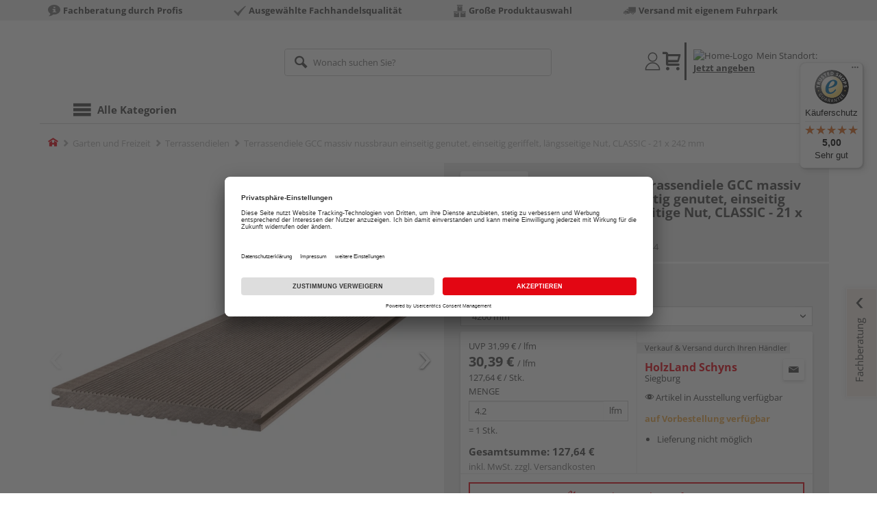

--- FILE ---
content_type: text/html;charset=UTF-8
request_url: https://shop.holz-schyns.de/p/terrassendiele-gcc-massiv-nussbraun-einseitig-genutet-einseitig-geriffelt-laengsseitige-nut-classic-21-x-242-mm/HL119042/?itemId=7000037944
body_size: 19541
content:
<!doctype html>
<html lang="de"
      class=""
       prefix="og: http://ogp.me/ns#">
<head>
  <script type="application/javascript">
  function hexToHSL(H) {
    // Convert hex to RGB first
    let r = 0, g = 0, b = 0;
    if (H.length === 4) {
      r = "0x" + H[1] + H[1];
      g = "0x" + H[2] + H[2];
      b = "0x" + H[3] + H[3];
    } else if (H.length === 7) {
      r = "0x" + H[1] + H[2];
      g = "0x" + H[3] + H[4];
      b = "0x" + H[5] + H[6];
    }
    // Then to HSL
    r /= 255;
    g /= 255;
    b /= 255;
    let cmin = Math.min(r, g, b),
        cmax = Math.max(r, g, b),
        delta = cmax - cmin,
        h = 0,
        s = 0,
        l = 0;

    if (delta === 0)
      h = 0;
    else if (cmax === r)
      h = ((g - b) / delta) % 6;
    else if (cmax === g)
      h = (b - r) / delta + 2;
    else
      h = (r - g) / delta + 4;

    h = Math.round(h * 60);

    if (h < 0)
      h += 360;

    l = (cmax + cmin) / 2;
    s = delta === 0 ? 0 : delta / (1 - Math.abs(2 * l - 1));
    s = +(s * 100).toFixed(1);
    l = +(l * 100).toFixed(1);

    return {
      h,
      s,
      l
    }
  }

  
  window.addEventListener('DOMContentLoaded', () => {
    document.querySelectorAll("[class*='merchant-secondary-color']").forEach(eleContainingSecondaryColor => {
      eleContainingSecondaryColor.classList.remove(
          "merchant-secondary-color",
          "merchant-secondary-color__background-color",
          "merchant-secondary-color__btn",
          "merchant-secondary-color__request-btn",
          "merchant-secondary-color__color",
          "merchant-secondary-color__border",
          "merchant-secondary-color__box-shadow",
          "merchant-secondary-color__header"
      );
    });
  });
  
  localStorage.setItem("merchantPrimaryColor", '');
  localStorage.setItem("merchantSecondaryColor", '');
</script><meta http-equiv="Content-type" content="text/html; charset=utf-8">
<meta name="viewport" content="width=device-width, initial-scale=1.0, maximum-scale=1.0, minimum-scale=1.0, user-scalable=0"/>
<meta name="theme-color" content="#fcfcfc">

<meta http-equiv="X-UA-Compatible" content="IE=edge,chrome=1">
<meta http-equiv="cleartype" content="on">
<meta name="csrf" content="b4253b69-136a-406a-bc5b-5c82956da717">
<meta name="csrf-header" content="X-CSRF-TOKEN">
<meta name="format-detection" content="telephone=no">
<meta name="keywords" content="">
  <meta name="description" content="Jetzt Terrassendiele GCC massiv nussbraun einseitig genutet, einseitig geriffelt, längsseitige Nut, CLASSIC - 21 x 242 mm Länge 420 cm kaufen und liefern lassen oder beim Händler abholen: große Auswahl, Top-Beratung, schnelle Lieferung.">
  <meta name="robots" content="nofollow, noindex">
  <link href="https://www.holzland.de/p/terrassendiele-gcc-massiv-nussbraun-einseitig-genutet-einseitig-geriffelt-laengsseitige-nut-classic-21-x-242-mm/HL119042/" rel="canonical">
<meta property="og:title" content="Terrassendiele GCC massiv nussbraun einseitig genutet, einseitig geriffelt, längsseitige Nut,"/>
  <meta property="og:image" content="https://media.holzland.de/prd_product/image/80040_NOVO093-420-600FE_CLASSIC_242x21_nussbraun.jpg"/>
    <meta property="og:image" content="https://media.holzland.de/prd_product/image/80040_IMAGE_CLASSIC_Jumbo_21x242mm_nussbraun.jpg"/>
    <meta property="og:description" content="Jetzt Terrassendiele GCC massiv nussbraun einseitig genutet, einseitig geriffelt, längsseitige Nut, CLASSIC - 21 x 242 mm Länge 420 cm kaufen und liefern lassen oder beim Händler abholen: große Auswahl, Top-Beratung, schnelle Lieferung."/>
  <meta property="og:url" content="https://shop.holz-schyns.de/p/terrassendiele-gcc-massiv-nussbraun-einseitig-genutet-einseitig-geriffelt-laengsseitige-nut-classic-21-x-242-mm/HL119042/?itemId=7000037944"/>
  <meta property="og:type" content="website"/>
<meta name="externalId" content="10008"/>

<title>Terrassendiele GCC massiv nussbraun einseitig genutet, einseitig geriffelt, längsseitige Nut, CLASSIC - 21 x 242 mm Länge 420 cm von MEGAWOOD online kaufen | HolzLand</title>
  <link rel="preconnect" href="/7a83fe52410783aead5e28ee714f3575ff008ae9/assets/base/css/styles.css">
<link rel="preload" as="style" href="/7a83fe52410783aead5e28ee714f3575ff008ae9/assets/base/css/styles.css" type="text/css">
<link rel="stylesheet" href="/7a83fe52410783aead5e28ee714f3575ff008ae9/assets/base/css/styles.css" type="text/css">

<link rel="preconnect" href="/7a83fe52410783aead5e28ee714f3575ff008ae9/assets/base/css/vue-styles/vue-styles.css">
<link rel="preload" as="style" href="/7a83fe52410783aead5e28ee714f3575ff008ae9/assets/base/css/vue-styles/vue-styles.css" type="text/css">
<link rel="stylesheet" href="/7a83fe52410783aead5e28ee714f3575ff008ae9/assets/base/css/vue-styles/vue-styles.css" type="text/css">

<!-- <link rel="preconnect" href="/7a83fe52410783aead5e28ee714f3575ff008ae9/assets/base/css/vue-styles/vue-styles2.css">
<link rel="preload" as="style" href="/7a83fe52410783aead5e28ee714f3575ff008ae9/assets/base/css/vue-styles/vue-styles2.css" type="text/css">
<link rel="stylesheet" href="/7a83fe52410783aead5e28ee714f3575ff008ae9/assets/base/css/vue-styles/vue-styles2.css" type="text/css"> -->

<link rel="preconnect" href="/7a83fe52410783aead5e28ee714f3575ff008ae9/assets/base/fonts/novosales_iconsweb.woff">
<link rel="preload" as="font" href="/7a83fe52410783aead5e28ee714f3575ff008ae9/assets/base/fonts/novosales_iconsweb.woff" type="font/woff">
<!-- fallback. Merchant- nor Group-Favicon found or existing. Use Default-Favicon instead -->
        <link rel="shortcut icon" type="image/x-icon" href="/7a83fe52410783aead5e28ee714f3575ff008ae9/assets/base/images/favicon.ico?v=2">
        <link rel="icon" type="image/x-icon" href="/7a83fe52410783aead5e28ee714f3575ff008ae9/assets/base/images/favicon.ico?v=2">
      <!-- Get local Google-Fonts -->
<link rel='preload' href='/7a83fe52410783aead5e28ee714f3575ff008ae9/assets/base/fonts/google-fonts.css' as='style' type='text/css'>
<link rel='stylesheet' href='/7a83fe52410783aead5e28ee714f3575ff008ae9/assets/base/fonts/google-fonts.css' type='text/css'>

<link rel="preconnect" href="/7a83fe52410783aead5e28ee714f3575ff008ae9/assets/base/css/flatpickr.min.css" crossorigin>
<link rel="preload" as="style" href="/7a83fe52410783aead5e28ee714f3575ff008ae9/assets/base/css/flatpickr.min.css" type="text/css" crossorigin>
<link rel="stylesheet" href="/7a83fe52410783aead5e28ee714f3575ff008ae9/assets/base/css/flatpickr.min.css" type="text/css" crossorigin>
<script type="text/javascript">
    window.iShop = {
        config: {
            baseUrl: "https://shop.holz-schyns.de",
        }
    };
    sessionStorage.setItem('merchantUrlPrefix', '/');
</script>

<script>
    document.documentElement.className += ' js';

    if (typeof InstallTrigger !== 'undefined') {
        document.documentElement.className += ' firefox';
    }
</script>

<!--[if lte IE 10]>
<script type="text/javascript">
document.location.href = "/browser-error/";
</script>
<![endif]-->

<script type="text/javascript" charset="utf-8">
    _ishopevents_url = "/ishop-api/events/";
    _ishopevents = [];

    function teaser_click(link, event) {
        _ishopevents.push(event);
        return true;
    }

</script>

<script src="https://www.google.com/recaptcha/enterprise.js" async defer></script>

<script defer src="https://c.searchhub.io/FmTqU3TDV"></script>


<script>
      dataLayer = [];
      
      dataLayer.push({'haendlerId': '10008'});
      
      dataLayer.push({'haendlerName': 'Schyns GmbH'});
      
      dataLayer.push({'pageType': 'Artikeldetailseite'});
      
      dataLayer.push({'productCategory': 'Terrassendielen'});
      
      dataLayer.push({'shopCountry': 'de'});
      dataLayer.push({'shopType': 'B2C-Händlershop'});
      
      dataLayer.push({'productId': 'HL119042'});
      
      dataLayer.push({'productName': 'Terrassendiele CLASSIC (Jumbo) massiv nussbraun 6000x242x21mm'});
      
      dataLayer.push({'itemId': '7000037944'});
      
      dataLayer.push({'availability': 'Lieferung in ca.  8-14 Werktagen (Mo.-Fr.)'});
      
      dataLayer.push({
        'ecommerce': {
          'detail': {
            'products': [{
              'name': 'Terrassendiele GCC massiv nussbraun einseitig genutet, einseitig geriffelt, längsseitige Nut, CLASSIC - 21 x 242 mm Länge 420 cm',
              'id': '7000037944',
              'price': '127.64',
              'brand': 'MEGAWOOD',
              'category': 'Terrassendielen'
            }]
          }
        }
      });
      </script>
  <!-- Google Tag Manager -->
  <script>(function (w, d, s, l, i) {
      w[l] = w[l] || [];
      w[l].push({
          'gtm.start':
              new Date().getTime(), event: 'gtm.js'
      });
      var f = d.getElementsByTagName(s)[0],
          j = d.createElement(s), dl = l != 'dataLayer' ? '&l=' + l : '';
      j.async = true;
      j.src =
          'https://www.googletagmanager.com/gtm.js?id=' + i + dl;
      f.parentNode.insertBefore(j, f);
  })(window, document, 'script', 'dataLayer', 'GTM-T5VLBQZ');</script>
  <!-- End Google Tag Manager -->
<link rel="preload" href="/media/i/MP_megawood_Logo_600x600-12059-0.jpg" as="image"/>
<link rel="preload" href="https://media.holzland.de/prd_product/image/80040_NOVO093-420-600FE_CLASSIC_242x21_nussbraun.jpg" as="image"/>
  </head>
<body class="default-layout page-detail-view">
<!-- Google Tag Manager (noscript) -->
  <noscript>
    <iframe src="https://www.googletagmanager.com/ns.html?id=GTM-T5VLBQZ"
            height="0" width="0" style="display:none;visibility:hidden"></iframe>
  </noscript>
  <!-- End Google Tag Manager (noscript) -->
<div class="modal fade" id="the-modal"></div>
<div id="page">
  <div class="sticky" id="page-sticky">
    <div class="usp hidden-xs hidden-sm">
    <div class="container">
      <ul>
        <li>
  <a href="/schyns/services/" 
       target="_blank" class="eClick" data-value="UspTeaser" data-action="UspTeaser_klicks">
  <span class="nm-icon nm-icon-setup-consulting"></span>
  <strong>Fachberatung durch Profis</strong>
  </a>
  </li>

<li>
  <span class="nm-icon nm-icon-checkmark_02"></span>
  <strong>Ausgewählte Fachhandelsqualität</strong>
  </li>

<li>
  <span class="nm-icon nm-icon-grosse-produktauswahl"></span>
  <strong>Große Produktauswahl</strong>
  </li>

<li>
  <a href="/schyns/services/" 
       target="_blank" class="eClick" data-value="UspTeaser" data-action="UspTeaser_klicks">
  <span class="nm-icon nm-icon-truck"></span>
  <strong>Versand mit eigenem Fuhrpark</strong>
  </a>
  </li>

</ul>
    </div>
  </div>
<div class="container header__wrapper">
    <header-hlz base-url="https://shop.holz-schyns.de/"/>
</div>

<div class="nav-main-wrapper">
  <div class="container">
    <nav class="row">
      <div class="navigation-vue-wrapper">
        <navigation
                navigation-url="/navigation-main/"
                icon-title="Alle Kategorien"
                to-overview-prefix="Zur Übersicht "
                in-merchant-shop="true"
        ></navigation>
        <div class="navigation hidden">
          <ul>
  </ul></div>
      </div>
    </nav>
  </div>
</div>
<div class="hidden-md hidden-lg mobile-search">
  <div class="collapse collapse-wrapper"></div>
</div>

</div>
  <div class="breadcrumb-wrapper breadcrumb-container--sticky">
    <div class="container breadcrumb-container">
      <ol aria-label="Breadcrumb" class="breadcrumb" xmlns:v="http://rdf.data-vocabulary.org/#">
        <li class="home">
                <a
                        href="/"
                        class="eClick hidden-xs"
                        data-value="Breadcrumb"
                        data-action="Breadcrumb_klick"
                        rel="v:url"
                        property="v:title"
                ><span class="nm-icon nm-icon-home color-brand"></span><span class="sr-only">Home</span></a>
                <a
                        href="/terrassendielen/"
                        class="eClick visible-xs-block"
                        data-value="Breadcrumb"
                        data-action="Breadcrumb_klick"
                        rel="v:url"
                        property="v:title"
                ><span class="nm-icon nm-icon-arrow-left visible-xs-block"></span></a>
              </li>
            <li>
                <a
                        href="/garten/"
                        class="eClick"
                        data-value="Breadcrumb"
                        data-action="Breadcrumb_klick"
                        rel="v:url"
                        property="v:title"
                >Garten und Freizeit</a>
              </li>
            <li>
                <a
                        href="/terrassendielen/"
                        class="eClick"
                        data-value="Breadcrumb"
                        data-action="Breadcrumb_klick"
                        rel="v:url"
                        property="v:title"
                >Terrassendielen</a>
              </li>
            <li class="active categoryPage">
                <span property="v:title">Terrassendiele GCC massiv nussbraun einseitig genutet, einseitig geriffelt, längsseitige Nut, CLASSIC - 21 x 242 mm</span>
                  </li>
            </ol>
      <div class="visible-xs visible-sm breadcrumb__filter" id="filter-list-btn-container">
        <button type="button" class="btn filter-btn breadcrumb--filter-list-btn" data-toggle="offcanvas" id="filter-list-btn">
          <i class="nm-icon nm-icon-sliders breadcrumb__icon"></i>
          <span id="active-filters-counter"></span>
        </button>
      </div>
    </div>
  </div>
<div class="js_main-content-wrapper distance-content">
    <div class="container">
      <div class="detail-view">
  <article class="prd-overview">
    <div class="prd-overview__panel prd-overview__header">
  <div class="prd-head">
    <a
                  href="https://shop.holz-schyns.de/search/?q=MEGAWOOD&qc=&ms=true"
                  title="alle MEGAWOOD-Produkte"
                  class="prd-head__logo"
          >
            <img
                    src="/media/i/MP_megawood_Logo_600x600-12059-0.jpg"
                    width="75"
                    height="75"
                    alt="MEGAWOOD"
                    class="prd-head__image"
            /></a>
        <div class="prd-head__content">
      <h1 class="h3 headline" itemprop="name">
        MEGAWOOD Terrassendiele GCC massiv nussbraun einseitig genutet, einseitig geriffelt, längsseitige Nut, CLASSIC - 21 x 242 mm</h1>
      <p class="article-number text--small color-gray-light">
        Artikelnummer:&nbsp;<span>7000037944</span>
      </p>
    </div>
  </div>
</div><div class="prd-overview__panel prd-viewer prd-overview__gallery">
  <div class="js_gallery-overlay-wrapper">
    <div class="image-viewer-wrapper">
      <div class="image-viewer swiper-container">
        <div class="swiper-wrapper">
          <div class="swiper-slide">
              <div class="img-wrapper">
                  <picture>
                  <source srcset="https://media.holzland.de/prd_product/image/80040_NOVO093-420-600FE_CLASSIC_242x21_nussbraun.webp" type="image/webp"/><img
                          onerror="this.onerror=null;this.src='/7a83fe52410783aead5e28ee714f3575ff008ae9/assets/base/../novosales/images/fallback/prd_product/fallback_image.png';"
                          data-zoom-image="https://media.holzland.de/zoom/image/80040_NOVO093-420-600FE_CLASSIC_242x21_nussbraun.jpg"
                    
                          src="https://media.holzland.de/prd_product/image/80040_NOVO093-420-600FE_CLASSIC_242x21_nussbraun.jpg"
                          data-origin-src="https://media.holzland.de/prd_product/image/80040_NOVO093-420-600FE_CLASSIC_242x21_nussbraun.jpg"
                          alt="Terrassendiele GCC massiv nussbraun einseitig genutet, einseitig geriffelt, längsseitige Nut, CLASSIC - 21 x 242 mm"
                          class="swiper-lazy"
                          
                          width="296"
                          height="296"
                  />
                </picture>
              </div>
                <div class="swiper-lazy-preloader"></div>
              <img
                      class="ratio"
                      src="/7a83fe52410783aead5e28ee714f3575ff008ae9/assets/base/images/transparent.gif"
                      alt=""
              />
              <div class="image-viewer__actions">
                <button class="btn btn-primary btn-zoom js_btn-zoom"
                        tabindex="-1">
                  <span class="zoom-in">
                    <span class="glyphicon glyphicon-zoom-in"></span>
                      vergrößern
                  </span>
                  <span class="zoom-out">
                    <span class="glyphicon glyphicon-zoom-out"></span>
                      verkleinern
                  </span>
                </button>
                </div>
            </div>
          <div class="swiper-slide">
              <div class="img-wrapper">
                  <picture>
                  <source srcset="https://media.holzland.de/prd_product/image/80040_IMAGE_CLASSIC_Jumbo_21x242mm_nussbraun.webp" type="image/webp"/><img
                          onerror="this.onerror=null;this.src='/7a83fe52410783aead5e28ee714f3575ff008ae9/assets/base/../novosales/images/fallback/prd_product/fallback_image.png';"
                          data-zoom-image="https://media.holzland.de/zoom/image/80040_IMAGE_CLASSIC_Jumbo_21x242mm_nussbraun.jpg"
                    
                          src="https://media.holzland.de/prd_product/image/80040_IMAGE_CLASSIC_Jumbo_21x242mm_nussbraun.jpg"
                          data-origin-src="https://media.holzland.de/prd_product/image/80040_IMAGE_CLASSIC_Jumbo_21x242mm_nussbraun.jpg"
                          alt="Terrassendiele GCC massiv nussbraun einseitig genutet, einseitig geriffelt, längsseitige Nut, CLASSIC - 21 x 242 mm"
                          class="swiper-lazy"
                          
                            loading="lazy"
                          
                          width="296"
                          height="296"
                  />
                </picture>
              </div>
                <div class="swiper-lazy-preloader"></div>
              <img
                      class="ratio"
                      src="/7a83fe52410783aead5e28ee714f3575ff008ae9/assets/base/images/transparent.gif"
                      alt=""
              />
              <div class="image-viewer__actions">
                <button class="btn btn-primary btn-zoom js_btn-zoom"
                        tabindex="-1">
                  <span class="zoom-in">
                    <span class="glyphicon glyphicon-zoom-in"></span>
                      vergrößern
                  </span>
                  <span class="zoom-out">
                    <span class="glyphicon glyphicon-zoom-out"></span>
                      verkleinern
                  </span>
                </button>
                </div>
            </div>
          </div>
        <div id="adsPrimarySwiperControlLeft"
             class="left carousel-control">
          <span class="nm-icon nm-icon-arrow-left"></span>
        </div>
        <div id="adsPrimarySwiperControlRight"
             class="right carousel-control">
          <span class="nm-icon nm-icon-arrow-right"></span>
        </div>
      </div>
      <div id="adsSecondarySwiperWrapper"
           class="image-viewer-thumbs swiper-container"
           tabindex="0">
          <div class="swiper-wrapper">
          <div class="swiper-slide swiper-slide-secondary active">
              <img
                      onerror="this.onerror=null;this.src='/7a83fe52410783aead5e28ee714f3575ff008ae9/assets/base/../novosales/images/fallback/prd_product/fallback_image.png';"
                      data-src="https://media.holzland.de/prd_thumb/image/80040_NOVO093-420-600FE_CLASSIC_242x21_nussbraun.jpg"
                      alt=""
                      class="swiper-lazy"
                      
                      width="94"
                      height="94"
              />
              <div class="swiper-lazy-preloader"></div>
            </div>
          <div class="swiper-slide swiper-slide-secondary ">
              <img
                      onerror="this.onerror=null;this.src='/7a83fe52410783aead5e28ee714f3575ff008ae9/assets/base/../novosales/images/fallback/prd_product/fallback_image.png';"
                      data-src="https://media.holzland.de/prd_thumb/image/80040_IMAGE_CLASSIC_Jumbo_21x242mm_nussbraun.jpg"
                      alt=""
                      class="swiper-lazy"
                      
                        loading="lazy"
                      
                      width="94"
                      height="94"
              />
              <div class="swiper-lazy-preloader"></div>
            </div>
          </div>
        <div class="left carousel-control">
          <span class="nm-icon nm-icon-arrow-left"></span>
        </div>
        <div class="right carousel-control">
          <span class="nm-icon nm-icon-arrow-right"></span>
        </div>
      </div>
      </div>
  </div>
</div><section id="gallery-overlay" class="modal" tabindex="-1" role="presentation">
  <div class="modal-dialog container">
    <div class="modal-content">
      <div class="modal-header">
        <button type="button" class="close" data-dismiss="modal" aria-label="Close" tabindex="0">
          <span aria-hidden="true" class="nm-icon nm-icon-cross"></span>
        </button>
        <h4 class="modal-title">
          <span>MEGAWOOD</span>
          Terrassendiele GCC massiv nussbraun einseitig genutet, einseitig geriffelt, längsseitige Nut, CLASSIC - 21 x 242 mm</h4>
      </div>
      <div class="modal-body"></div>
    </div>
  </div>
</section><div class="prd-overview__panel prd-overview__pricing">
  <div class="prd-content">
  <div id="defaultDimensions">
  <div class="prd-content__details">
  <p class="prd-details text--small">Länge 420 cm</p>
  </div><div class="prd-variants">
    <div>
        <form id="command" name="filter-form" class="nm-form no-marge" action="/p/variation-change/7000037944/" method="post"><input type="hidden" name="merchant" value="10008">
        <div class="form-group">
          <label class="control-label text--small" for="var[import:Laenge_Artikel]">
              Länge</label>
            <div class="default-select-wrapper block select-sm">
            <select class="form-control js_submit-select-onchange"
                    name="var[import:Laenge_Artikel]"
                    aria-label="Länge">
              <option
                        selected="selected"
                        value="4200 mm"
                >
                  4200 mm</option>
              <option
                        
                        value="4800 mm"
                >
                  4800 mm</option>
              <option
                        
                        value="6000 mm"
                >
                  6000 mm</option>
              </select>
          </div>
          <div>
<input type="hidden" name="_csrf" value="b4253b69-136a-406a-bc5b-5c82956da717" />
</div></form></div>
      </div>
    </div>
</div><div class="prd-add-panel">
  <div class="prd-add-panel__content">
    <div class="prd-costs">
  <form
          id="item-price-form"
          method="post"
          novalidate
          data-item-id="7000037944"
          data-product-id="HL119042"
          data-category-id="488175121"
          data-zr="10008"
          data-packaging-unit="false"
          data-price-unit="true"
  >
    <div class="price-info">
      <div class="price-old">
      <span class="message">UVP</span>
        <span>&nbsp;</span>
        <span>31,99 €</span>
        <span>&nbsp;</span>
        <span class="unit">/&nbsp;lfm</span>
      </div>

      <div class="price">
      <strong>30,39 €</strong>
          <span>&nbsp;</span>
          <span class="unit">/&nbsp;lfm</span>
        </div>
      <div class="delivery-price-with-unit">
          127,64 €
          / Stk.</div>
      <div class="form-group">
        <label>Menge</label>
        <div class="input-group input-group-sm">
          <input
                  name="amount"
                  value="4.2"
                  class="form-control amount"
                  autocomplete="off"
                  type="number"
                  min="4.2"
                  step="4.2"
                  role="textbox"
                  aria-label="Menge"
                  data-track-id="addToBasketQuantity"
          />
          <div class="amount-unit input-group-addon">lfm</div>
          </div>
      </div>
      <div class="delivery-explanation">= 1 Stk.</div>
      <div class="sum-wrapper">
        <div class="sum-price-wrapper">
          <strong>Gesamtsumme: </strong>
          <div class="sum-price">
            <div class="sum-without-graduation sum-without-graduation__js sum-without-graduation__hidden">
              statt <s><span class="sum-without-graduation-value__js"></span></s>
            </div>
            <strong><span class="sum">
                    127,64 €</span></strong>
          </div>
        </div>
        <span class="sum-info">inkl. MwSt. zzgl. <a href="/haendler-info/?tab=versand#tabs">Versandkosten</a></span>
  </div>
    </div>
  </form>
</div><div class="prd-merchant">
  <div class="prd-badge">
  <h2 class="font-normal no-marge content">Verkauf &amp; Versand durch Ihren Händler</h2>
</div><div class="prd-pickup__merchant">
  <div class="contact-c">
      <a
              class="contact"
              data-toggle="modal"
              data-target="#contact-form-overlay"
              data-merchant="10008"
              tabindex="0"
              onkeydown="window.clickOnEnter()"
      ><span class="nm-icon nm-icon-envelope"></span></a>
    </div>
  <h3 class="address">
    <a class="merchant-info-link name" href="/haendler-info/" data-id="10008">
      HolzLand Schyns</a>
    <span class="city">Siegburg</span></h3>
</div><p class="available-in-exhibition">
  <span class="nm-icon nm-icon-exhibition"></span>
  <span>&nbsp;</span>
  <span>Artikel in Ausstellung verfügbar</span>
</p><div class="prd-delivery">
  <div class="status-availability on-order">auf Vorbestellung verfügbar</div>
    <ul>
    <li class="availability-text">
              <span class="availability-text-inner">Lieferung nicht möglich</span>
            </li>
          </ul>
</div></div></div>
  <div class="prd-add-panel__footer">
  <a
        class="prd-planning-request btn btn-secondary btn-lg merchant-secondary-color__request-btn ga__CTALink"
        data-toggle="modal"
        data-target="#contact-form-overlay"
        data-merchant="10008"
        data-name="HolzLand Schyns"
        data-planning-request="true"
        data-assembly-request="true"
        tabindex="0"
        onkeydown="window.clickOnEnter()"
>
  <span class="nm-icon nm-icon-planning-service"></span>
  Komplettangebot anfragen</a><button
            class="btn-buy btn btn-primary btn-lg js_add-to-cart merchant-secondary-color__btn "
            type="button"
            data-cart="delivery"
            data-added-label="HINZUGEFÜGT"
            data-base-url="/"
            tabindex="0"
            data-tracking='{
                    "trackingData": [
                      {
                        "event": "addToCart",
                        "ecommerce": {
                          "currencyCode": "EUR",
                          "add": {
                            "products": [
                              {
                                "name": "Terrassendiele GCC massiv nussbraun einseitig genutet, einseitig geriffelt, längsseitige Nut, CLASSIC - 21 x 242 mm Länge 420 cm",
                                "id": "7000037944",
                                "price": "127.64",
                                "brand": "MEGAWOOD",
                                "category": "Terrassendielen",
                                "quantity": 1
                              }
                            ]
                          }
                        }
                      },
                      {
                        "event": "ecomHaendler",
                        "haendlerId": "10008",
                        "ecom": {
                          "ecommerce": {
                            "currencyCode": "EUR",
                            "add" : {
                              "products": [
                                {
                                  "name": "Terrassendiele GCC massiv nussbraun einseitig genutet, einseitig geriffelt, längsseitige Nut, CLASSIC - 21 x 242 mm Länge 420 cm",
                                  "id": "7000037944",
                                  "price": "127.64",
                                  "brand": "MEGAWOOD",
                                  "category": "Terrassendielen",
                                  "quantity": 1
                                }
                              ]
                            }
                          }
                        }
                      }
                    ]
                  }'
            data-track-id="addToCartPDP"
            data-product-id="HL119042"
    >
      <span class="nm-icon nm-icon-shopping-cart"></span>
      Kaufen inkl. Lieferung</button>
  <button
              class="btn btn-default btn-lg btn-block js_add-to-cart"
              type="button"
              data-cart="pickup"
              data-added-label="HINZUGEFÜGT"
              data-base-url="/"
              tabindex="0"
              data-track-id="addToCartPDP"
              data-product-id="HL119042"
      >
        <span class="nm-icon nm-icon-car"></span>
        Beim Händler abholen</button>
    <div class="prd-service-mobile">
    <div class="merchant-service"
       tabindex="0"
       data-toggle="tooltip"
       data-container="body"
       data-placement="auto"
       data-original-title="<ul>
              <li>Anhänger-Verleih</li>
              <li>Zuschnittservice</li>
              <li>Handwerker-Vermittlung</li>
              <li>Planungsservice</li>
              </ul>
           ">
    <span class="nm-icon nm-icon-setup-service"></span>
    Service-Leistungen
    </div>
</div>
</div></div><div class="prd-overview__footer">
  <div class="merchant-service"
       tabindex="0"
       data-toggle="tooltip"
       data-container="body"
       data-placement="auto"
       data-original-title="<ul>
              <li>Anhänger-Verleih</li>
              <li>Zuschnittservice</li>
              <li>Handwerker-Vermittlung</li>
              <li>Planungsservice</li>
              </ul>
           ">
    <span class="nm-icon nm-icon-setup-service"></span>
    Service-Leistungen
    </div>
</div></div>
</div></article>
<section
        class="modal fade cutting-service-info-modal"
        id="cutting-service-info-modal"
        tabindex="-1"
        role="dialog"
        aria-labelledby="cutting-service-info-modal-title"
>
  <div class="modal-dialog modal-lg" role="document">
    <div class="modal-content">
      <div class="modal-header merchant-secondary-color__color merchant-secondary-color__background-color">
        <button type="button" class="close" data-dismiss="modal" aria-label="Close" tabindex="0">
          <span aria-hidden="true" class="nm-icon nm-icon-cross merchant-secondary-color__color"></span>
        </button>
        <div id="cutting-service-info-modal-title" class="modal-title h1">
          Bestellen Sie Ihren Artikel direkt im Zuschnitt</div>
      </div>
      <div class="modal-body">
        </div>
    </div>
  </div>
</section><section class="ads-anchors | margin-top-32px">
  <div id="open-ads-features"
         class="ads-anchors__element"
         data-target="link-target-prd-features"
    >
      <a
              href="#link-target-prd-features"
              class="ads-anchors__text"
              onkeydown="window.clickOnEnter()"
              onclick="window.focusNextAfter('#link-target-prd-features')"
      >Merkmale</a><span class="ads-anchors__icon | icon nm-icon nm-icon-arrow-down"></span>
    </div>
  <div class="ads-anchors__element | js--smooth-anchor" data-target="accessories" id="open-ads-accessories">
      <a
              href="#accessories-mark"
              class="ads-anchors__text"
              onkeydown="window.clickOnEnter()"
              onclick="window.focusNextAfter('#accessories-mark')"
      >Zubehör</a><span class="ads-anchors__icon | icon nm-icon nm-icon-arrow-down"></span>
    </div>
  </section><section
          id="link-target-prd-features"
          class="marge-bottom prd-features"
          style=""
  >
    <div id="ads_feature_tag_id">
      <div class="subhead">Merkmale</div>
      <dl class="prd-features__feature-list js-prd-features__feature-list  js--expand-features">
        <div class="prd-features__feature">
            <dt class="prd-features__feature-text">Aufbau</dt>
            <dd class="prd-features__feature-text">
              massiv
                &nbsp
                <span
                        class="prd-features__feature-text__link ga__prd-features__feature-info-icon"
                        title=""
                        data-toggle="modal"
                        data-target="#feat-add-info-0"
                        data-item-feature-name ="Aufbau"
                        data-item-feature-value ="massiv"
                        data-item-id="7000037944"
                        data-item-name="Terrassendiele GCC massiv nussbraun einseitig genutet, einseitig geriffelt, längsseitige Nut, CLASSIC - 21 x 242 mm"
                        tabindex="-1"
                        onkeydown="window.clickOnEnter()"
                >
                  <span class="nm-icon nm-icon-tip"></span>
                </span>
              </dd>
          </div>
          <div class="prd-features__feature">
            <dt class="prd-features__feature-text">Länge</dt>
            <dd class="prd-features__feature-text">
              4200 mm</dd>
          </div>
          <div class="prd-features__feature">
            <dt class="prd-features__feature-text">Befestigungsart</dt>
            <dd class="prd-features__feature-text">
              Clipmontage (längsseitig)</dd>
          </div>
          <div class="prd-features__feature">
            <dt class="prd-features__feature-text">Breite</dt>
            <dd class="prd-features__feature-text">
              242 mm</dd>
          </div>
          <div class="prd-features__feature">
            <dt class="prd-features__feature-text">Herstellerinfo</dt>
            <dd class="prd-features__feature-text">
              NOVO-TECH Trading GmbH & Co. KG
                &nbsp
                <span
                        class="prd-features__feature-text__link ga__prd-features__feature-info-icon"
                        title=""
                        data-toggle="modal"
                        data-target="#feat-add-info-4"
                        data-item-feature-name ="Herstellerinfo"
                        data-item-feature-value ="NOVO-TECH Trading GmbH & Co. KG"
                        data-item-id="7000037944"
                        data-item-name="Terrassendiele GCC massiv nussbraun einseitig genutet, einseitig geriffelt, längsseitige Nut, CLASSIC - 21 x 242 mm"
                        tabindex="-1"
                        onkeydown="window.clickOnEnter()"
                >
                  <span class="nm-icon nm-icon-tip"></span>
                </span>
              </dd>
          </div>
          <div class="prd-features__feature">
            <dt class="prd-features__feature-text">Stärke</dt>
            <dd class="prd-features__feature-text">
              21 mm</dd>
          </div>
          <div class="prd-features__feature">
            <dt class="prd-features__feature-text">Oberflächenstruktur</dt>
            <dd class="prd-features__feature-text">
              einseitig genutet, einseitig geriffelt</dd>
          </div>
          <div class="prd-features__feature">
            <dt class="prd-features__feature-text">Oberflächenstruktur (Herstellerbezeichnung)</dt>
            <dd class="prd-features__feature-text">
              Kombidiele, einseitig fein geriffelte, andere Seite genutete, gebürstete Oberfläche</dd>
          </div>
          <div class="prd-features__feature">
            <dt class="prd-features__feature-text">Seitenprofilierung</dt>
            <dd class="prd-features__feature-text">
              Nut</dd>
          </div>
          <div class="prd-features__feature">
            <dt class="prd-features__feature-text">Marke</dt>
            <dd class="prd-features__feature-text">
              MEGAWOOD</dd>
          </div>
          <div class="prd-features__feature">
            <dt class="prd-features__feature-text">Kopfprofilierung</dt>
            <dd class="prd-features__feature-text">
              stumpf</dd>
          </div>
          <div class="prd-features__feature">
            <dt class="prd-features__feature-text">Material</dt>
            <dd class="prd-features__feature-text">
              GCC (German Compact Composite)
                &nbsp
                <span
                        class="prd-features__feature-text__link ga__prd-features__feature-info-icon"
                        title=""
                        data-toggle="modal"
                        data-target="#feat-add-info-11"
                        data-item-feature-name ="Material"
                        data-item-feature-value ="GCC (German Compact Composite)"
                        data-item-id="7000037944"
                        data-item-name="Terrassendiele GCC massiv nussbraun einseitig genutet, einseitig geriffelt, längsseitige Nut, CLASSIC - 21 x 242 mm"
                        tabindex="-1"
                        onkeydown="window.clickOnEnter()"
                >
                  <span class="nm-icon nm-icon-tip"></span>
                </span>
              </dd>
          </div>
          <div class="prd-features__feature">
            <dt class="prd-features__feature-text">Biegefestigkeit</dt>
            <dd class="prd-features__feature-text">
              4000</dd>
          </div>
          <div class="prd-features__feature">
            <dt class="prd-features__feature-text">pflegeleicht</dt>
            <dd class="prd-features__feature-text">
              ja</dd>
          </div>
          <div class="prd-features__feature">
            <dt class="prd-features__feature-text">Farbe</dt>
            <dd class="prd-features__feature-text">
              braun</dd>
          </div>
          <div class="prd-features__feature">
            <dt class="prd-features__feature-text">Farbton</dt>
            <dd class="prd-features__feature-text">
              dunkel
                &nbsp
                <span
                        class="prd-features__feature-text__link ga__prd-features__feature-info-icon"
                        title=""
                        data-toggle="modal"
                        data-target="#feat-add-info-15"
                        data-item-feature-name ="Farbton"
                        data-item-feature-value ="dunkel"
                        data-item-id="7000037944"
                        data-item-name="Terrassendiele GCC massiv nussbraun einseitig genutet, einseitig geriffelt, längsseitige Nut, CLASSIC - 21 x 242 mm"
                        tabindex="-1"
                        onkeydown="window.clickOnEnter()"
                >
                  <span class="nm-icon nm-icon-tip"></span>
                </span>
              </dd>
          </div>
          <div class="prd-features__feature">
            <dt class="prd-features__feature-text">Detailfarbe</dt>
            <dd class="prd-features__feature-text">
              nussbraun</dd>
          </div>
          <div class="prd-features__feature prd-features__feature--odd"></div>
          </dl>
      <div class="prd-features__expand-btn js--expand-for-more-info js--features-expand-btn"
             data-parent-target=".js--expand-features"
             data-parent-scroll-into="ads_feature_tag_id"
             tabindex="0"
             onkeydown="window.clickOnEnter()"
        >
          <div class="arrow-link">
            <span class="icon nm-icon nm-icon-arrow-down"></span>
            <span data-open="weniger" data-reduced="mehr" class="content">mehr anzeigen</span>
          </div>
        </div>
      </div>
    <div class="prd-features__side-panel">
        <div class="head">
          <div class="subhead">Datenblätter</div>
          <ul class="prd-features__files">
            <li>
                <a
                        href="https://media.holzland.de/docs/80040_MW_Bauplan_BETON_2023.pdf"
                        target="_blank"
                        class="prd-features__file-link"
                >
                  <span class="glyphicon glyphicon-save-file prd-features__icon"></span>
                  <span class="prd-features__text">Montage- / Verlegeanleitung</span>
                </a>
              </li>
            <li>
                <a
                        href="https://media.holzland.de/docs/80040_MW_Terrassenpass_2023.pdf"
                        target="_blank"
                        class="prd-features__file-link"
                >
                  <span class="glyphicon glyphicon-save-file prd-features__icon"></span>
                  <span class="prd-features__text">Montage- / Verlegeanleitung</span>
                </a>
              </li>
            <li>
                <a
                        href="https://media.holzland.de/docs/80040_MW_CLASSIC_HOLZart_MagazinAuszug_v2025.pdf"
                        target="_blank"
                        class="prd-features__file-link"
                >
                  <span class="glyphicon glyphicon-save-file prd-features__icon"></span>
                  <span class="prd-features__text">technische Datenblätter</span>
                </a>
              </li>
            </ul>
        </div>
        </div>
    </section>
  <section
              class="modal fade"
              id="feat-add-info-0"
              tabindex="-1"
              role="dialog"
              aria-labelledby="feat-add-info-0-title"
      >
        <div class="modal-dialog" role="document">
          <div class="modal-content prd-features__modal__margin-50">
            <div class="modal-header">
              <button
                      type="button"
                      class="close"
                      data-dismiss="modal"
                      aria-label="Close"
                      tabindex="0"
              >
                <span aria-hidden="true" class="nm-icon nm-icon-cross"></span>
              </button>
              <div id="feat-add-info-0-title" class="modal-title h1">Aufbau: massiv</div>
            </div>
            <div class="modal-body">
              <p><p>Massive WPC-/BPC-Profile bestehen im Gegensatz zu Hohlkammerprofilen durchg&auml;ngig aus dem Werkstoff. Dies macht WPC/BPC mit Massivprofil dimensionsbest&auml;ndiger, belastbarer und weniger anf&auml;llig. Auch die durchschnittliche Lebensdauer ist h&ouml;her. Massive Profile lassen sich leichter verarbeiten, da auf Ma&szlig; geschnittene Profile nicht an den offenen Enden versiegelt werden m&uuml;ssen wie bei der Hohlkammer. Daf&uuml;r haben sie ein h&ouml;heres Gewicht als Hohlkammerprofile und in der Regel einen h&ouml;heren Preis. F&uuml;r Poolumrandungen kommt nur (daf&uuml;r zugelassenes) Massiv-WPC/-BPC in Frage.</p></p>
                </div>
          </div>
        </div>
      </section>
    <section
              class="modal fade"
              id="feat-add-info-4"
              tabindex="-1"
              role="dialog"
              aria-labelledby="feat-add-info-4-title"
      >
        <div class="modal-dialog" role="document">
          <div class="modal-content prd-features__modal__margin-50">
            <div class="modal-header">
              <button
                      type="button"
                      class="close"
                      data-dismiss="modal"
                      aria-label="Close"
                      tabindex="0"
              >
                <span aria-hidden="true" class="nm-icon nm-icon-cross"></span>
              </button>
              <div id="feat-add-info-4-title" class="modal-title h1">Herstellerinfo: NOVO-TECH Trading GmbH &amp; Co. KG</div>
            </div>
            <div class="modal-body">
              <p><p><strong>NOVO-TECH Trading GmbH & Co. KG</strong></p><p>Siemensstraße 31</p><p>6449 Aschersleben</p><p>Deutschland</p><p>&nbsp;</p><p><strong>Website:</strong></p><p>www.megawood.de</p><p><strong>EasyDeck: </strong>www.easydeck.de</p></p>
                </div>
          </div>
        </div>
      </section>
    <section
              class="modal fade"
              id="feat-add-info-11"
              tabindex="-1"
              role="dialog"
              aria-labelledby="feat-add-info-11-title"
      >
        <div class="modal-dialog" role="document">
          <div class="modal-content prd-features__modal__margin-50">
            <div class="modal-header">
              <button
                      type="button"
                      class="close"
                      data-dismiss="modal"
                      aria-label="Close"
                      tabindex="0"
              >
                <span aria-hidden="true" class="nm-icon nm-icon-cross"></span>
              </button>
              <div id="feat-add-info-11-title" class="modal-title h1">Material: GCC (German Compact Composite)</div>
            </div>
            <div class="modal-body">
              <p><p>GCC (German Compact Composite) ist eine hochwertige WPC-Materialvariante "made in Germany". Sie besteht aus 75 % Holzfasern sowie umweltfreundlichen Additiven und Polymeren. Die Nachhaltigkeit des Werkstoffs ist besonders hoch und zertifiziert mit dem Cradle to Cradle Gold Standard. Der massive, langlebige Werkstoff wird f&uuml;r Terrassendielen und f&uuml;r Z&auml;une eingesetzt. GCC ist chlor- und salzwasserbest&auml;ndig und bietet als Terrassendiele ein angenehmes Barfu&szlig;gef&uuml;hl.</p></p>
                </div>
          </div>
        </div>
      </section>
    <section
              class="modal fade"
              id="feat-add-info-15"
              tabindex="-1"
              role="dialog"
              aria-labelledby="feat-add-info-15-title"
      >
        <div class="modal-dialog" role="document">
          <div class="modal-content prd-features__modal__margin-50">
            <div class="modal-header">
              <button
                      type="button"
                      class="close"
                      data-dismiss="modal"
                      aria-label="Close"
                      tabindex="0"
              >
                <span aria-hidden="true" class="nm-icon nm-icon-cross"></span>
              </button>
              <div id="feat-add-info-15-title" class="modal-title h1">Farbton: dunkel</div>
            </div>
            <div class="modal-body">
              <p><p>Dunkle Gartenholzprodukte wirken besonders edel und exklusiv, da man dunkle Farben mit entsprechend exquisiten Edelh&ouml;lzern verbindet wie z. B. Nussbaum, Palisander oder Wenge.</p></p>
                </div>
          </div>
        </div>
      </section>
    <section>
    <div class="row">
      <div class="col-xs-12">
        <div class="subhead h2" id="accessories-mark">Passende Produkte</div>
      </div>
    </div>

    <div class="panel-group accordion-slider-recommendation" id="accessories" role="tablist" aria-multiselectable="false">
      <section class="panel panel-default panel--accordion js--accessory-accordion">
            <header class="panel-heading collapsed panel-in js--accessory-cinema" role="tab"
                    data-target="#accessories_acc-0"
                    data-toggle="collapse"
                    data-parent="#accessories"
                    tabindex="0"
                    onkeydown="window.clickOnEnter()">
              <div class="panel-title">
                <img
                        class="prd-example"
                        src="https://media.holzland.de/prd_thumb/image/80040_NOVO016-21_Gummipad_3.jpg"
                        alt=""
                        loading="lazy"
                />
                <div class="headline h3">
                  <strong>Terrassendielen-Zubehör</strong>
                  <span class="font-normal">
                      ab 1,04 € /&nbsp;Stk.</span>
                  </div>
                <div class="category-link">
                  <a href="/terrassendielen-zubehoer/">gesamte Kategorie Terrassendielen-Zubehör entdecken</a>
                </div>
              </div>
            </header>
            <div id="accessories_acc-0" class="panel-collapse collapse in" role="tabpanel">
              <div class="panel-body">
                <div class="row outer recommendation-row">
    <div class="col-xs-12 recommendation">
      <div class="control-wrapper">
        <div class="slider-recommendation swiper-container js--recommendation-slides" data-slider-config="default">
          <div class="swiper-wrapper">
            <div
        class="prd-grid-item tile swiper-slide swiper-with-related-categories col-xs-12"
        data-track-id="associatedProduct" data-product-id="HL420620"
>
  <div class="product-box">
    <div
                class="js_fso eClick"
                data-val="L3AvY2xpcC12MmEtZ2VzY2h3YWVyenQtNTAtc3R1ZWNrLWlua2x1c2l2ZS1zY2hyYXViZW4tdW5kLWJpdC9ITDQyMDYyMC8/cG16cj0xMDAwOCZpdGVtSWQ9NzAwMDQ2MTYyMA=="
                
                  data-value="Storefront_Reco"
                  data-action="Storefront_Reco_klick"
                
                tabindex="0"
                onkeydown="window.clickOnEnter()"
        >
          <div class="thumbnail">
  <picture>
            <source srcset="https://media.holzland.de/list_product_80/Clip_V2A_geschw_rzt_50_St_ck_inklusive_Schrauben_und_Bit/80040_NOVO007-011_CLIP_edelstahl.webp" type="image/webp"/><img
                    class="lazy"
                    data-src="https://media.holzland.de/list_product_80/Clip_V2A_geschw_rzt_50_St_ck_inklusive_Schrauben_und_Bit/80040_NOVO007-011_CLIP_edelstahl.jpg"
                    onerror="this.onerror=null;this.className+=' fallback-img';this.src='/7a83fe52410783aead5e28ee714f3575ff008ae9/assets/base/../novosales/images/fallback/ads_product/fallback_image.png';"
                    alt="Clip V2A geschwärzt 50 Stück inklusive Schrauben und Bit"
                    title="Clip V2A geschwärzt 50 Stück inklusive Schrauben und Bit"
                    loading="lazy"
            />
          </picture>
        <div class="preload-container" data-loading-placeholder="loading image...">
        <img
                class="img-prefill"
                src="/7a83fe52410783aead5e28ee714f3575ff008ae9/assets/base/images/plist_prd-img_trans.gif"
                alt=""
                loading="lazy"
        />
      </div>
    <div class="caption">
      <div class="text-wrapper">
        <div class="headline">
          <div>
            MEGAWOOD Clip V2A geschwärzt 50 Stück inklusive Schrauben und Bit</div>
        </div>
        <div class="text">
          <div>
            </div>
        </div>
      </div>
    </div>
  </div></div>
      <div class="price-info js_fso" data-val="L3AvY2xpcC12MmEtZ2VzY2h3YWVyenQtNTAtc3R1ZWNrLWlua2x1c2l2ZS1zY2hyYXViZW4tdW5kLWJpdC9ITDQyMDYyMC8/cG16cj0xMDAwOCZpdGVtSWQ9NzAwMDQ2MTYyMA==">

    <div class="price-old">
    </div>

    <div class="price" data-track-id="priceContainer">
    <strong>51,69 €</strong>
      <span>&nbsp;</span>
      <span class="unit">/&nbsp;Paket(e)</span>
      </div>

    </div>
<div class="merchant-information" style="padding-bottom: ">
          <div class="total-merchants"></div>
            </div>
        </div>
  </div><div
        class="prd-grid-item tile swiper-slide swiper-with-related-categories col-xs-12"
        data-track-id="associatedProduct" data-product-id="HL415685"
>
  <div class="product-box">
    <div
                class="js_fso eClick"
                data-val="L3AvaGF1c2Fuc2NobHVzc3Byb2ZpbC1hbnRocmF6aXQtNDAwMHg1NXg0NW1tL0hMNDE1Njg1Lz9wbXpyPTEwMDA4Jml0ZW1JZD03MDAwNDU2Njg1"
                
                  data-value="Storefront_Reco"
                  data-action="Storefront_Reco_klick"
                
                tabindex="0"
                onkeydown="window.clickOnEnter()"
        >
          <div class="thumbnail">
  <picture>
            <source srcset="https://media.holzland.de/list_product_80/Hausanschlussprofil_anthrazit_4000x55x45mm/80040_NOVO008-404_Hausanschlussprofil_anthrazit.webp" type="image/webp"/><img
                    class="lazy"
                    data-src="https://media.holzland.de/list_product_80/Hausanschlussprofil_anthrazit_4000x55x45mm/80040_NOVO008-404_Hausanschlussprofil_anthrazit.jpg"
                    onerror="this.onerror=null;this.className+=' fallback-img';this.src='/7a83fe52410783aead5e28ee714f3575ff008ae9/assets/base/../novosales/images/fallback/ads_product/fallback_image.png';"
                    alt="Hausanschlussprofil anthrazit 4000x55x45mm"
                    title="Hausanschlussprofil anthrazit 4000x55x45mm"
                    loading="lazy"
            />
          </picture>
        <div class="preload-container" data-loading-placeholder="loading image...">
        <img
                class="img-prefill"
                src="/7a83fe52410783aead5e28ee714f3575ff008ae9/assets/base/images/plist_prd-img_trans.gif"
                alt=""
                loading="lazy"
        />
      </div>
    <div class="caption">
      <div class="text-wrapper">
        <div class="headline">
          <div>
            MEGAWOOD Hausanschlussprofil anthrazit 4000x55x45mm</div>
        </div>
        <div class="text">
          <div>
            </div>
        </div>
      </div>
    </div>
  </div></div>
      <div class="price-info js_fso" data-val="L3AvaGF1c2Fuc2NobHVzc3Byb2ZpbC1hbnRocmF6aXQtNDAwMHg1NXg0NW1tL0hMNDE1Njg1Lz9wbXpyPTEwMDA4Jml0ZW1JZD03MDAwNDU2Njg1">

    <div class="price-old">
    <span class="message">UVP</span>
      <span>&nbsp;</span>
      <span>16,29 €</span>
      <span>&nbsp;</span>
      <span class="unit">/&nbsp;lfm</span>
    </div>

    <div class="price" data-track-id="priceContainer">
    <strong>15,48 €</strong>
      <span>&nbsp;</span>
      <span class="unit">/&nbsp;lfm</span>
      </div>

    </div>
<div class="merchant-information" style="padding-bottom: ">
          <div class="total-merchants"></div>
            </div>
        </div>
  </div><div
        class="prd-grid-item tile swiper-slide swiper-with-related-categories col-xs-12"
        data-track-id="associatedProduct" data-product-id="HL523645"
>
  <div class="product-box">
    <div
                class="js_fso eClick"
                data-val="L3AvZGlzdGFuemhhbHRlci01bW04bW0tZnVnZS1tb250YWdlaGlsZmUtZnVlci10ZXJhc3NlbmRpZWxlbi0xMC1zdHVlY2twYWNrL0hMNTIzNjQ1Lz9wbXpyPTEwMDA4Jml0ZW1JZD03MDAwNTY0NjQ1"
                
                  data-value="Storefront_Reco"
                  data-action="Storefront_Reco_klick"
                
                tabindex="0"
                onkeydown="window.clickOnEnter()"
        >
          <div class="thumbnail">
  <picture>
            <source srcset="https://media.holzland.de/list_product_80/Distanzhalter_5mm_8mm_Fuge_Montagehilfe_f_r_Terassendielen_10_St_ck_Pack/80040_NOVO007-013_Distanzhalter.webp" type="image/webp"/><img
                    class="lazy"
                    data-src="https://media.holzland.de/list_product_80/Distanzhalter_5mm_8mm_Fuge_Montagehilfe_f_r_Terassendielen_10_St_ck_Pack/80040_NOVO007-013_Distanzhalter.jpg"
                    onerror="this.onerror=null;this.className+=' fallback-img';this.src='/7a83fe52410783aead5e28ee714f3575ff008ae9/assets/base/../novosales/images/fallback/ads_product/fallback_image.png';"
                    alt="Distanzhalter 5mm/8mm Fuge Montagehilfe für Terassendielen 10 Stück/Pack"
                    title="Distanzhalter 5mm/8mm Fuge Montagehilfe für Terassendielen 10 Stück/Pack"
                    loading="lazy"
            />
          </picture>
        <div class="preload-container" data-loading-placeholder="loading image...">
        <img
                class="img-prefill"
                src="/7a83fe52410783aead5e28ee714f3575ff008ae9/assets/base/images/plist_prd-img_trans.gif"
                alt=""
                loading="lazy"
        />
      </div>
    <div class="caption">
      <div class="text-wrapper">
        <div class="headline">
          <div>
            MEGAWOOD Distanzhalter 5mm/8mm Fuge Montagehilfe für Terassendielen 10 Stück/Pack</div>
        </div>
        <div class="text">
          <div>
            </div>
        </div>
      </div>
    </div>
  </div></div>
      <div class="price-info js_fso" data-val="L3AvZGlzdGFuemhhbHRlci01bW04bW0tZnVnZS1tb250YWdlaGlsZmUtZnVlci10ZXJhc3NlbmRpZWxlbi0xMC1zdHVlY2twYWNrL0hMNTIzNjQ1Lz9wbXpyPTEwMDA4Jml0ZW1JZD03MDAwNTY0NjQ1">

    <div class="price-old">
    <span class="message">UVP</span>
      <span>&nbsp;</span>
      <span>7,49 €</span>
      <span>&nbsp;</span>
      <span class="unit">/&nbsp;Paket(e)</span>
    </div>

    <div class="price" data-track-id="priceContainer">
    <strong>7,12 €</strong>
      <span>&nbsp;</span>
      <span class="unit">/&nbsp;Paket(e)</span>
      </div>

    </div>
<div class="merchant-information" style="padding-bottom: ">
          <div class="total-merchants"></div>
            </div>
        </div>
  </div><div
        class="prd-grid-item tile swiper-slide swiper-with-related-categories col-xs-12"
        data-track-id="associatedProduct" data-product-id="HL118945"
>
  <div class="product-box">
    <div
                class="js_fso eClick"
                data-val="L3AvaGF1c2Fuc2NobHVzc3Byb2ZpbC1zaWxiZXItNDAwMHg1NXg0NW1tL0hMMTE4OTQ1Lz9wbXpyPTEwMDA4Jml0ZW1JZD03MDAwMDM3ODQ3"
                
                  data-value="Storefront_Reco"
                  data-action="Storefront_Reco_klick"
                
                tabindex="0"
                onkeydown="window.clickOnEnter()"
        >
          <div class="thumbnail">
  <picture>
            <source srcset="https://media.holzland.de/list_product_80/Hausanschlussprofil_silber_4000x55x45mm/80040_NOVO008-403_Hausanschlussprofil_silber.webp" type="image/webp"/><img
                    class="lazy"
                    data-src="https://media.holzland.de/list_product_80/Hausanschlussprofil_silber_4000x55x45mm/80040_NOVO008-403_Hausanschlussprofil_silber.jpg"
                    onerror="this.onerror=null;this.className+=' fallback-img';this.src='/7a83fe52410783aead5e28ee714f3575ff008ae9/assets/base/../novosales/images/fallback/ads_product/fallback_image.png';"
                    alt="Hausanschlussprofil silber 4000x55x45mm"
                    title="Hausanschlussprofil silber 4000x55x45mm"
                    loading="lazy"
            />
          </picture>
        <div class="preload-container" data-loading-placeholder="loading image...">
        <img
                class="img-prefill"
                src="/7a83fe52410783aead5e28ee714f3575ff008ae9/assets/base/images/plist_prd-img_trans.gif"
                alt=""
                loading="lazy"
        />
      </div>
    <div class="caption">
      <div class="text-wrapper">
        <div class="headline">
          <div>
            MEGAWOOD Hausanschlussprofil silber 4000x55x45mm</div>
        </div>
        <div class="text">
          <div>
            </div>
        </div>
      </div>
    </div>
  </div></div>
      <div class="price-info js_fso" data-val="L3AvaGF1c2Fuc2NobHVzc3Byb2ZpbC1zaWxiZXItNDAwMHg1NXg0NW1tL0hMMTE4OTQ1Lz9wbXpyPTEwMDA4Jml0ZW1JZD03MDAwMDM3ODQ3">

    <div class="price-old">
    <span class="message">UVP</span>
      <span>&nbsp;</span>
      <span>15,59 €</span>
      <span>&nbsp;</span>
      <span class="unit">/&nbsp;lfm</span>
    </div>

    <div class="price" data-track-id="priceContainer">
    <strong>14,82 €</strong>
      <span>&nbsp;</span>
      <span class="unit">/&nbsp;lfm</span>
      </div>

    </div>
<div class="merchant-information" style="padding-bottom: ">
          <div class="total-merchants"></div>
            </div>
        </div>
  </div><div
        class="prd-grid-item tile swiper-slide swiper-with-related-categories col-xs-12"
        data-track-id="associatedProduct" data-product-id="HL420621"
>
  <div class="product-box">
    <div
                class="js_fso eClick"
                data-val="L3AvcmFuZGNsaXAtdjJhLWdlc2Nod2Flcnp0LWlua2x1c2l2ZS1zY2hyYXViZW4tMjUtc3R1ZWNrcGFrZXQvSEw0MjA2MjEvP3BtenI9MTAwMDgmaXRlbUlkPTcwMDA0NjE2MjE="
                
                  data-value="Storefront_Reco"
                  data-action="Storefront_Reco_klick"
                
                tabindex="0"
                onkeydown="window.clickOnEnter()"
        >
          <div class="thumbnail">
  <picture>
            <source srcset="https://media.holzland.de/list_product_80/Randclip_V2A_geschw_rzt_inklusive_Schrauben_25_St_ck_Paket/80040_NOVO007-012_Randclip_edelstahl.webp" type="image/webp"/><img
                    class="lazy"
                    data-src="https://media.holzland.de/list_product_80/Randclip_V2A_geschw_rzt_inklusive_Schrauben_25_St_ck_Paket/80040_NOVO007-012_Randclip_edelstahl.jpg"
                    onerror="this.onerror=null;this.className+=' fallback-img';this.src='/7a83fe52410783aead5e28ee714f3575ff008ae9/assets/base/../novosales/images/fallback/ads_product/fallback_image.png';"
                    alt="Randclip V2A geschwärzt inklusive Schrauben 25 Stück/Paket"
                    title="Randclip V2A geschwärzt inklusive Schrauben 25 Stück/Paket"
                    loading="lazy"
            />
          </picture>
        <div class="preload-container" data-loading-placeholder="loading image...">
        <img
                class="img-prefill"
                src="/7a83fe52410783aead5e28ee714f3575ff008ae9/assets/base/images/plist_prd-img_trans.gif"
                alt=""
                loading="lazy"
        />
      </div>
    <div class="caption">
      <div class="text-wrapper">
        <div class="headline">
          <div>
            MEGAWOOD Randclip V2A geschwärzt inklusive Schrauben 25 Stück/Paket</div>
        </div>
        <div class="text">
          <div>
            </div>
        </div>
      </div>
    </div>
  </div></div>
      <div class="price-info js_fso" data-val="L3AvcmFuZGNsaXAtdjJhLWdlc2Nod2Flcnp0LWlua2x1c2l2ZS1zY2hyYXViZW4tMjUtc3R1ZWNrcGFrZXQvSEw0MjA2MjEvP3BtenI9MTAwMDgmaXRlbUlkPTcwMDA0NjE2MjE=">

    <div class="price-old">
    </div>

    <div class="price" data-track-id="priceContainer">
    <strong>26,49 €</strong>
      <span>&nbsp;</span>
      <span class="unit">/&nbsp;Paket(e)</span>
      </div>

    </div>
<div class="merchant-information" style="padding-bottom: ">
          <div class="total-merchants"></div>
            </div>
        </div>
  </div><div
        class="prd-grid-item tile swiper-slide swiper-with-related-categories col-xs-12"
        data-track-id="associatedProduct" data-product-id="HL119136"
>
  <div class="product-box">
    <div
                class="js_fso eClick"
                data-val="L3AvbnV0bGVpc3RlLXNjaHdhcnotMjFtbS0yNW1yb2xsZS9ITDExOTEzNi8/cG16cj0xMDAwOCZpdGVtSWQ9NzAwMDAzODAzOA=="
                
                  data-value="Storefront_Reco"
                  data-action="Storefront_Reco_klick"
                
                tabindex="0"
                onkeydown="window.clickOnEnter()"
        >
          <div class="thumbnail">
  <picture>
            <source srcset="https://media.holzland.de/list_product_80/Nutleiste_schwarz_21mm_25m_Rolle/80040_NOVO017-14-15_Nutleiste_21.webp" type="image/webp"/><img
                    class="lazy"
                    data-src="https://media.holzland.de/list_product_80/Nutleiste_schwarz_21mm_25m_Rolle/80040_NOVO017-14-15_Nutleiste_21.jpg"
                    onerror="this.onerror=null;this.className+=' fallback-img';this.src='/7a83fe52410783aead5e28ee714f3575ff008ae9/assets/base/../novosales/images/fallback/ads_product/fallback_image.png';"
                    alt="Nutleiste schwarz 21mm, 25m/Rolle"
                    title="Nutleiste schwarz 21mm, 25m/Rolle"
                    loading="lazy"
            />
          </picture>
        <div class="preload-container" data-loading-placeholder="loading image...">
        <img
                class="img-prefill"
                src="/7a83fe52410783aead5e28ee714f3575ff008ae9/assets/base/images/plist_prd-img_trans.gif"
                alt=""
                loading="lazy"
        />
      </div>
    <div class="caption">
      <div class="text-wrapper">
        <div class="headline">
          <div>
            MEGAWOOD Nutleiste schwarz 21mm, 25m/Rolle</div>
        </div>
        <div class="text">
          <div>
            </div>
        </div>
      </div>
    </div>
  </div></div>
      <div class="price-info js_fso" data-val="L3AvbnV0bGVpc3RlLXNjaHdhcnotMjFtbS0yNW1yb2xsZS9ITDExOTEzNi8/cG16cj0xMDAwOCZpdGVtSWQ9NzAwMDAzODAzOA==">

    <div class="price-old">
    <span class="message">UVP</span>
      <span>&nbsp;</span>
      <span>4,19 €</span>
      <span>&nbsp;</span>
      <span class="unit">/&nbsp;lfm</span>
    </div>

    <div class="price" data-track-id="priceContainer">
    <strong>3,97 €</strong>
      <span>&nbsp;</span>
      <span class="unit">/&nbsp;lfm</span>
      </div>

    </div>
<div class="merchant-information" style="padding-bottom: ">
          <div class="total-merchants"></div>
            </div>
        </div>
  </div><div
        class="prd-grid-item tile swiper-slide swiper-with-related-categories col-xs-12"
        data-track-id="associatedProduct" data-product-id="HL415682"
>
  <div class="product-box">
    <div
                class="js_fso eClick"
                data-val="L3AvZ2VocnVuZ3Nwcm9maWwtYW50aHJheml0LTQwMDB4NTB4MjFtbS9ITDQxNTY4Mi8/cG16cj0xMDAwOCZpdGVtSWQ9NzAwMDQ1NjY4Mg=="
                
                  data-value="Storefront_Reco"
                  data-action="Storefront_Reco_klick"
                
                tabindex="0"
                onkeydown="window.clickOnEnter()"
        >
          <div class="thumbnail">
  <picture>
            <source srcset="https://media.holzland.de/list_product_80/Gehrungsprofil_anthrazit_4000x50x21mm/80040_NOVO008-407_Gehrungsprofil_anthrazit.webp" type="image/webp"/><img
                    class="lazy"
                    data-src="https://media.holzland.de/list_product_80/Gehrungsprofil_anthrazit_4000x50x21mm/80040_NOVO008-407_Gehrungsprofil_anthrazit.jpg"
                    onerror="this.onerror=null;this.className+=' fallback-img';this.src='/7a83fe52410783aead5e28ee714f3575ff008ae9/assets/base/../novosales/images/fallback/ads_product/fallback_image.png';"
                    alt="Gehrungsprofil anthrazit 4000x50x21mm"
                    title="Gehrungsprofil anthrazit 4000x50x21mm"
                    loading="lazy"
            />
          </picture>
        <div class="preload-container" data-loading-placeholder="loading image...">
        <img
                class="img-prefill"
                src="/7a83fe52410783aead5e28ee714f3575ff008ae9/assets/base/images/plist_prd-img_trans.gif"
                alt=""
                loading="lazy"
        />
      </div>
    <div class="caption">
      <div class="text-wrapper">
        <div class="headline">
          <div>
            MEGAWOOD Gehrungsprofil anthrazit 4000x50x21mm</div>
        </div>
        <div class="text">
          <div>
            </div>
        </div>
      </div>
    </div>
  </div></div>
      <div class="price-info js_fso" data-val="L3AvZ2VocnVuZ3Nwcm9maWwtYW50aHJheml0LTQwMDB4NTB4MjFtbS9ITDQxNTY4Mi8/cG16cj0xMDAwOCZpdGVtSWQ9NzAwMDQ1NjY4Mg==">

    <div class="price-old">
    <span class="message">UVP</span>
      <span>&nbsp;</span>
      <span>19,79 €</span>
      <span>&nbsp;</span>
      <span class="unit">/&nbsp;lfm</span>
    </div>

    <div class="price" data-track-id="priceContainer">
    <strong>18,80 €</strong>
      <span>&nbsp;</span>
      <span class="unit">/&nbsp;lfm</span>
      </div>

    </div>
<div class="merchant-information" style="padding-bottom: ">
          <div class="total-merchants"></div>
            </div>
        </div>
  </div><div
        class="prd-grid-item tile swiper-slide swiper-with-related-categories col-xs-12"
        data-track-id="associatedProduct" data-product-id="HL119122"
>
  <div class="product-box">
    <div
                class="js_fso eClick"
                data-val="L3AvZ3VtbWlwYWQtc2Nody0xMDB4NjB4M21tL0hMMTE5MTIyLz9wbXpyPTEwMDA4Jml0ZW1JZD03MDAwMDM4MDI0"
                
                  data-value="Storefront_Reco"
                  data-action="Storefront_Reco_klick"
                
                tabindex="0"
                onkeydown="window.clickOnEnter()"
        >
          <div class="thumbnail">
  <picture>
            <source srcset="https://media.holzland.de/list_product_80/Gummipad_schw_100x60x3mm/80040_NOVO016-21_Gummipad_3.webp" type="image/webp"/><img
                    class="lazy"
                    data-src="https://media.holzland.de/list_product_80/Gummipad_schw_100x60x3mm/80040_NOVO016-21_Gummipad_3.jpg"
                    onerror="this.onerror=null;this.className+=' fallback-img';this.src='/7a83fe52410783aead5e28ee714f3575ff008ae9/assets/base/../novosales/images/fallback/ads_product/fallback_image.png';"
                    alt="Gummipad schw. 100x60x3mm"
                    title="Gummipad schw. 100x60x3mm"
                    loading="lazy"
            />
          </picture>
        <div class="preload-container" data-loading-placeholder="loading image...">
        <img
                class="img-prefill"
                src="/7a83fe52410783aead5e28ee714f3575ff008ae9/assets/base/images/plist_prd-img_trans.gif"
                alt=""
                loading="lazy"
        />
      </div>
    <div class="caption">
      <div class="text-wrapper">
        <div class="headline">
          <div>
            MEGAWOOD Gummipad schw. 100x60x3mm</div>
        </div>
        <div class="text">
          <div>
            </div>
        </div>
      </div>
    </div>
  </div></div>
      <div class="price-info js_fso" data-val="L3AvZ3VtbWlwYWQtc2Nody0xMDB4NjB4M21tL0hMMTE5MTIyLz9wbXpyPTEwMDA4Jml0ZW1JZD03MDAwMDM4MDI0">

    <div class="price-old">
    <span class="message">UVP</span>
      <span>&nbsp;</span>
      <span>1,09 €</span>
      <span>&nbsp;</span>
      <span class="unit">/&nbsp;Stk.</span>
    </div>

    <div class="price" data-track-id="priceContainer">
    <strong>1,04 €</strong>
      <span>&nbsp;</span>
      <span class="unit">/&nbsp;Stk.</span>
      </div>

    </div>
<div class="merchant-information" style="padding-bottom: ">
          <div class="total-merchants"></div>
            </div>
        </div>
  </div><div
        class="prd-grid-item tile swiper-slide swiper-with-related-categories col-xs-12"
        data-track-id="associatedProduct" data-product-id="HL119137"
>
  <div class="product-box">
    <div
                class="js_fso eClick"
                data-val="L3AvbnV0bGVpc3RlLXNjaHdhcnotMjFtbS0xMDBtcm9sbGUvSEwxMTkxMzcvP3BtenI9MTAwMDgmaXRlbUlkPTcwMDAwMzgwMzk="
                
                  data-value="Storefront_Reco"
                  data-action="Storefront_Reco_klick"
                
                tabindex="0"
                onkeydown="window.clickOnEnter()"
        >
          <div class="thumbnail">
  <picture>
            <source srcset="https://media.holzland.de/list_product_80/Nutleiste_schwarz_21mm_100m_Rolle/80040_NOVO017-14-15_Nutleiste_21.webp" type="image/webp"/><img
                    class="lazy"
                    data-src="https://media.holzland.de/list_product_80/Nutleiste_schwarz_21mm_100m_Rolle/80040_NOVO017-14-15_Nutleiste_21.jpg"
                    onerror="this.onerror=null;this.className+=' fallback-img';this.src='/7a83fe52410783aead5e28ee714f3575ff008ae9/assets/base/../novosales/images/fallback/ads_product/fallback_image.png';"
                    alt="Nutleiste schwarz 21mm, 100m/Rolle"
                    title="Nutleiste schwarz 21mm, 100m/Rolle"
                    loading="lazy"
            />
          </picture>
        <div class="preload-container" data-loading-placeholder="loading image...">
        <img
                class="img-prefill"
                src="/7a83fe52410783aead5e28ee714f3575ff008ae9/assets/base/images/plist_prd-img_trans.gif"
                alt=""
                loading="lazy"
        />
      </div>
    <div class="caption">
      <div class="text-wrapper">
        <div class="headline">
          <div>
            MEGAWOOD Nutleiste schwarz 21mm, 100m/Rolle</div>
        </div>
        <div class="text">
          <div>
            </div>
        </div>
      </div>
    </div>
  </div></div>
      <div class="price-info js_fso" data-val="L3AvbnV0bGVpc3RlLXNjaHdhcnotMjFtbS0xMDBtcm9sbGUvSEwxMTkxMzcvP3BtenI9MTAwMDgmaXRlbUlkPTcwMDAwMzgwMzk=">

    <div class="price-old">
    <span class="message">UVP</span>
      <span>&nbsp;</span>
      <span>3,99 €</span>
      <span>&nbsp;</span>
      <span class="unit">/&nbsp;lfm</span>
    </div>

    <div class="price" data-track-id="priceContainer">
    <strong>3,78 €</strong>
      <span>&nbsp;</span>
      <span class="unit">/&nbsp;lfm</span>
      </div>

    </div>
<div class="merchant-information" style="padding-bottom: ">
          <div class="total-merchants"></div>
            </div>
        </div>
  </div><div
        class="prd-grid-item tile swiper-slide swiper-with-related-categories col-xs-12"
        data-track-id="associatedProduct" data-product-id="HL119121"
>
  <div class="product-box">
    <div
                class="js_fso eClick"
                data-val="L3AvZ3VtbWlwYWQtc2Nody0xMDB4NjB4MTBtbS9ITDExOTEyMS8/cG16cj0xMDAwOCZpdGVtSWQ9NzAwMDAzODAyMw=="
                
                  data-value="Storefront_Reco"
                  data-action="Storefront_Reco_klick"
                
                tabindex="0"
                onkeydown="window.clickOnEnter()"
        >
          <div class="thumbnail">
  <picture>
            <source srcset="https://media.holzland.de/list_product_80/Gummipad_schw_100x60x10mm/80040_NOVO016-11_Gummipad_10.webp" type="image/webp"/><img
                    class="lazy"
                    data-src="https://media.holzland.de/list_product_80/Gummipad_schw_100x60x10mm/80040_NOVO016-11_Gummipad_10.jpg"
                    onerror="this.onerror=null;this.className+=' fallback-img';this.src='/7a83fe52410783aead5e28ee714f3575ff008ae9/assets/base/../novosales/images/fallback/ads_product/fallback_image.png';"
                    alt="Gummipad schw. 100x60x10mm"
                    title="Gummipad schw. 100x60x10mm"
                    loading="lazy"
            />
          </picture>
        <div class="preload-container" data-loading-placeholder="loading image...">
        <img
                class="img-prefill"
                src="/7a83fe52410783aead5e28ee714f3575ff008ae9/assets/base/images/plist_prd-img_trans.gif"
                alt=""
                loading="lazy"
        />
      </div>
    <div class="caption">
      <div class="text-wrapper">
        <div class="headline">
          <div>
            MEGAWOOD Gummipad schw. 100x60x10mm</div>
        </div>
        <div class="text">
          <div>
            </div>
        </div>
      </div>
    </div>
  </div></div>
      <div class="price-info js_fso" data-val="L3AvZ3VtbWlwYWQtc2Nody0xMDB4NjB4MTBtbS9ITDExOTEyMS8/cG16cj0xMDAwOCZpdGVtSWQ9NzAwMDAzODAyMw==">

    <div class="price-old">
    <span class="message">UVP</span>
      <span>&nbsp;</span>
      <span>1,29 €</span>
      <span>&nbsp;</span>
      <span class="unit">/&nbsp;Stk.</span>
    </div>

    <div class="price" data-track-id="priceContainer">
    <strong>1,23 €</strong>
      <span>&nbsp;</span>
      <span class="unit">/&nbsp;Stk.</span>
      </div>

    </div>
<div class="merchant-information" style="padding-bottom: ">
          <div class="total-merchants"></div>
            </div>
        </div>
  </div><div
        class="prd-grid-item tile swiper-slide swiper-with-related-categories col-xs-12"
        data-track-id="associatedProduct" data-product-id="HL119119"
>
  <div class="product-box">
    <div
                class="js_fso eClick"
                data-val="L3AvZ3VtbWlwYWQtc2Nody0xMDB4NjB4MjBtbS9ITDExOTExOS8/cG16cj0xMDAwOCZpdGVtSWQ9NzAwMDAzODAyMQ=="
                
                  data-value="Storefront_Reco"
                  data-action="Storefront_Reco_klick"
                
                tabindex="0"
                onkeydown="window.clickOnEnter()"
        >
          <div class="thumbnail">
  <picture>
            <source srcset="https://media.holzland.de/list_product_80/Gummipad_schw_100x60x20mm/80040_NOVO016-01_Gummipad_20.webp" type="image/webp"/><img
                    class="lazy"
                    data-src="https://media.holzland.de/list_product_80/Gummipad_schw_100x60x20mm/80040_NOVO016-01_Gummipad_20.jpg"
                    onerror="this.onerror=null;this.className+=' fallback-img';this.src='/7a83fe52410783aead5e28ee714f3575ff008ae9/assets/base/../novosales/images/fallback/ads_product/fallback_image.png';"
                    alt="Gummipad schw. 100x60x20mm"
                    title="Gummipad schw. 100x60x20mm"
                    loading="lazy"
            />
          </picture>
        <div class="preload-container" data-loading-placeholder="loading image...">
        <img
                class="img-prefill"
                src="/7a83fe52410783aead5e28ee714f3575ff008ae9/assets/base/images/plist_prd-img_trans.gif"
                alt=""
                loading="lazy"
        />
      </div>
    <div class="caption">
      <div class="text-wrapper">
        <div class="headline">
          <div>
            MEGAWOOD Gummipad schw. 100x60x20mm</div>
        </div>
        <div class="text">
          <div>
            </div>
        </div>
      </div>
    </div>
  </div></div>
      <div class="price-info js_fso" data-val="L3AvZ3VtbWlwYWQtc2Nody0xMDB4NjB4MjBtbS9ITDExOTExOS8/cG16cj0xMDAwOCZpdGVtSWQ9NzAwMDAzODAyMQ==">

    <div class="price-old">
    <span class="message">UVP</span>
      <span>&nbsp;</span>
      <span>1,39 €</span>
      <span>&nbsp;</span>
      <span class="unit">/&nbsp;Stk.</span>
    </div>

    <div class="price" data-track-id="priceContainer">
    <strong>1,32 €</strong>
      <span>&nbsp;</span>
      <span class="unit">/&nbsp;Stk.</span>
      </div>

    </div>
<div class="merchant-information" style="padding-bottom: ">
          <div class="total-merchants"></div>
            </div>
        </div>
  </div><div
        class="prd-grid-item tile swiper-slide swiper-with-related-categories col-xs-12"
        data-track-id="associatedProduct" data-product-id="HL415684"
>
  <div class="product-box">
    <div
                class="js_fso eClick"
                data-val="L3AvZ2VocnVuZ3Nwcm9maWwtc2lsYmVyLTQwMDB4NTB4MjFtbS9ITDQxNTY4NC8/cG16cj0xMDAwOCZpdGVtSWQ9NzAwMDQ1NjY4NA=="
                
                  data-value="Storefront_Reco"
                  data-action="Storefront_Reco_klick"
                
                tabindex="0"
                onkeydown="window.clickOnEnter()"
        >
          <div class="thumbnail">
  <picture>
            <source srcset="https://media.holzland.de/list_product_80/Gehrungsprofil_silber_4000x50x21mm/80040_NOVO008-406_Gehrungsprofil_silber.webp" type="image/webp"/><img
                    class="lazy"
                    data-src="https://media.holzland.de/list_product_80/Gehrungsprofil_silber_4000x50x21mm/80040_NOVO008-406_Gehrungsprofil_silber.jpg"
                    onerror="this.onerror=null;this.className+=' fallback-img';this.src='/7a83fe52410783aead5e28ee714f3575ff008ae9/assets/base/../novosales/images/fallback/ads_product/fallback_image.png';"
                    alt="Gehrungsprofil silber 4000x50x21mm"
                    title="Gehrungsprofil silber 4000x50x21mm"
                    loading="lazy"
            />
          </picture>
        <div class="preload-container" data-loading-placeholder="loading image...">
        <img
                class="img-prefill"
                src="/7a83fe52410783aead5e28ee714f3575ff008ae9/assets/base/images/plist_prd-img_trans.gif"
                alt=""
                loading="lazy"
        />
      </div>
    <div class="caption">
      <div class="text-wrapper">
        <div class="headline">
          <div>
            MEGAWOOD Gehrungsprofil silber 4000x50x21mm</div>
        </div>
        <div class="text">
          <div>
            </div>
        </div>
      </div>
    </div>
  </div></div>
      <div class="price-info js_fso" data-val="L3AvZ2VocnVuZ3Nwcm9maWwtc2lsYmVyLTQwMDB4NTB4MjFtbS9ITDQxNTY4NC8/cG16cj0xMDAwOCZpdGVtSWQ9NzAwMDQ1NjY4NA==">

    <div class="price-old">
    <span class="message">UVP</span>
      <span>&nbsp;</span>
      <span>19,19 €</span>
      <span>&nbsp;</span>
      <span class="unit">/&nbsp;lfm</span>
    </div>

    <div class="price" data-track-id="priceContainer">
    <strong>18,23 €</strong>
      <span>&nbsp;</span>
      <span class="unit">/&nbsp;lfm</span>
      </div>

    </div>
<div class="merchant-information" style="padding-bottom: ">
          <div class="total-merchants"></div>
            </div>
        </div>
  </div><div
        class="prd-grid-item tile swiper-slide swiper-with-related-categories col-xs-12"
        data-track-id="associatedProduct" data-product-id="HL415683"
>
  <div class="product-box">
    <div
                class="js_fso eClick"
                data-val="L3AvZ2VocnVuZ3Nwcm9maWwtYnJvbnplLTQwMDB4NTB4MjFtbS9ITDQxNTY4My8/cG16cj0xMDAwOCZpdGVtSWQ9NzAwMDQ1NjY4Mw=="
                
                  data-value="Storefront_Reco"
                  data-action="Storefront_Reco_klick"
                
                tabindex="0"
                onkeydown="window.clickOnEnter()"
        >
          <div class="thumbnail">
  <picture>
            <source srcset="https://media.holzland.de/list_product_80/Gehrungsprofil_bronze_4000x50x21mm/80040_NOVO008-405_Gehrungsprofil_bronze.webp" type="image/webp"/><img
                    class="lazy"
                    data-src="https://media.holzland.de/list_product_80/Gehrungsprofil_bronze_4000x50x21mm/80040_NOVO008-405_Gehrungsprofil_bronze.jpg"
                    onerror="this.onerror=null;this.className+=' fallback-img';this.src='/7a83fe52410783aead5e28ee714f3575ff008ae9/assets/base/../novosales/images/fallback/ads_product/fallback_image.png';"
                    alt="Gehrungsprofil bronze 4000x50x21mm"
                    title="Gehrungsprofil bronze 4000x50x21mm"
                    loading="lazy"
            />
          </picture>
        <div class="preload-container" data-loading-placeholder="loading image...">
        <img
                class="img-prefill"
                src="/7a83fe52410783aead5e28ee714f3575ff008ae9/assets/base/images/plist_prd-img_trans.gif"
                alt=""
                loading="lazy"
        />
      </div>
    <div class="caption">
      <div class="text-wrapper">
        <div class="headline">
          <div>
            MEGAWOOD Gehrungsprofil bronze 4000x50x21mm</div>
        </div>
        <div class="text">
          <div>
            </div>
        </div>
      </div>
    </div>
  </div></div>
      <div class="price-info js_fso" data-val="L3AvZ2VocnVuZ3Nwcm9maWwtYnJvbnplLTQwMDB4NTB4MjFtbS9ITDQxNTY4My8/cG16cj0xMDAwOCZpdGVtSWQ9NzAwMDQ1NjY4Mw==">

    <div class="price-old">
    <span class="message">UVP</span>
      <span>&nbsp;</span>
      <span>19,19 €</span>
      <span>&nbsp;</span>
      <span class="unit">/&nbsp;lfm</span>
    </div>

    <div class="price" data-track-id="priceContainer">
    <strong>18,23 €</strong>
      <span>&nbsp;</span>
      <span class="unit">/&nbsp;lfm</span>
      </div>

    </div>
<div class="merchant-information" style="padding-bottom: ">
          <div class="total-merchants"></div>
            </div>
        </div>
  </div><div
        class="prd-grid-item tile swiper-slide swiper-with-related-categories col-xs-12"
        data-track-id="associatedProduct" data-product-id="HL119143"
>
  <div class="product-box">
    <div
                class="js_fso eClick"
                data-val="L3AvbnV0YnJ1ZWNrZS12MmEtMjAtc3R1ZWNrLWZ1ZXItdWstNDB4NjBtbS9ITDExOTE0My8/cG16cj0xMDAwOCZpdGVtSWQ9NzAwMDAzODA0NQ=="
                
                  data-value="Storefront_Reco"
                  data-action="Storefront_Reco_klick"
                
                tabindex="0"
                onkeydown="window.clickOnEnter()"
        >
          <div class="thumbnail">
  <picture>
            <source srcset="https://media.holzland.de/list_product_80/Nutbr_cke_V2A_20_St_ck_f_r_UK_40x60mm/80040_NOVO017-21_Nutbruecke.webp" type="image/webp"/><img
                    class="lazy"
                    data-src="https://media.holzland.de/list_product_80/Nutbr_cke_V2A_20_St_ck_f_r_UK_40x60mm/80040_NOVO017-21_Nutbruecke.jpg"
                    onerror="this.onerror=null;this.className+=' fallback-img';this.src='/7a83fe52410783aead5e28ee714f3575ff008ae9/assets/base/../novosales/images/fallback/ads_product/fallback_image.png';"
                    alt="Nutbrücke V2A , 20 Stück für UK 40x60mm"
                    title="Nutbrücke V2A , 20 Stück für UK 40x60mm"
                    loading="lazy"
            />
          </picture>
        <div class="preload-container" data-loading-placeholder="loading image...">
        <img
                class="img-prefill"
                src="/7a83fe52410783aead5e28ee714f3575ff008ae9/assets/base/images/plist_prd-img_trans.gif"
                alt=""
                loading="lazy"
        />
      </div>
    <div class="caption">
      <div class="text-wrapper">
        <div class="headline">
          <div>
            MEGAWOOD Nutbrücke V2A , 20 Stück für UK 40x60mm</div>
        </div>
        <div class="text">
          <div>
            </div>
        </div>
      </div>
    </div>
  </div></div>
      <div class="price-info js_fso" data-val="L3AvbnV0YnJ1ZWNrZS12MmEtMjAtc3R1ZWNrLWZ1ZXItdWstNDB4NjBtbS9ITDExOTE0My8/cG16cj0xMDAwOCZpdGVtSWQ9NzAwMDAzODA0NQ==">

    <div class="price-old">
    <span class="message">UVP</span>
      <span>&nbsp;</span>
      <span>7,79 €</span>
      <span>&nbsp;</span>
      <span class="unit">/&nbsp;Paket(e)</span>
    </div>

    <div class="price" data-track-id="priceContainer">
    <strong>7,40 €</strong>
      <span>&nbsp;</span>
      <span class="unit">/&nbsp;Paket(e)</span>
      </div>

    </div>
<div class="merchant-information" style="padding-bottom: ">
          <div class="total-merchants"></div>
            </div>
        </div>
  </div><div
        class="prd-grid-item tile swiper-slide swiper-with-related-categories col-xs-12"
        data-track-id="associatedProduct" data-product-id="HL118944"
>
  <div class="product-box">
    <div
                class="js_fso eClick"
                data-val="L3AvaGF1c2Fuc2NobHVzc3Byb2ZpbC1icm9uemUtNDAwMHg1NXg0NW1tL0hMMTE4OTQ0Lz9wbXpyPTEwMDA4Jml0ZW1JZD03MDAwMDM3ODQ2"
                
                  data-value="Storefront_Reco"
                  data-action="Storefront_Reco_klick"
                
                tabindex="0"
                onkeydown="window.clickOnEnter()"
        >
          <div class="thumbnail">
  <picture>
            <source srcset="https://media.holzland.de/list_product_80/Hausanschlussprofil_bronze_4000x55x45mm/80040_NOVO008-402_Hausanschlussprofil_bronze.webp" type="image/webp"/><img
                    class="lazy"
                    data-src="https://media.holzland.de/list_product_80/Hausanschlussprofil_bronze_4000x55x45mm/80040_NOVO008-402_Hausanschlussprofil_bronze.jpg"
                    onerror="this.onerror=null;this.className+=' fallback-img';this.src='/7a83fe52410783aead5e28ee714f3575ff008ae9/assets/base/../novosales/images/fallback/ads_product/fallback_image.png';"
                    alt="Hausanschlussprofil bronze 4000x55x45mm"
                    title="Hausanschlussprofil bronze 4000x55x45mm"
                    loading="lazy"
            />
          </picture>
        <div class="preload-container" data-loading-placeholder="loading image...">
        <img
                class="img-prefill"
                src="/7a83fe52410783aead5e28ee714f3575ff008ae9/assets/base/images/plist_prd-img_trans.gif"
                alt=""
                loading="lazy"
        />
      </div>
    <div class="caption">
      <div class="text-wrapper">
        <div class="headline">
          <div>
            MEGAWOOD Hausanschlussprofil bronze 4000x55x45mm</div>
        </div>
        <div class="text">
          <div>
            </div>
        </div>
      </div>
    </div>
  </div></div>
      <div class="price-info js_fso" data-val="L3AvaGF1c2Fuc2NobHVzc3Byb2ZpbC1icm9uemUtNDAwMHg1NXg0NW1tL0hMMTE4OTQ0Lz9wbXpyPTEwMDA4Jml0ZW1JZD03MDAwMDM3ODQ2">

    <div class="price-old">
    <span class="message">UVP</span>
      <span>&nbsp;</span>
      <span>15,59 €</span>
      <span>&nbsp;</span>
      <span class="unit">/&nbsp;lfm</span>
    </div>

    <div class="price" data-track-id="priceContainer">
    <strong>14,82 €</strong>
      <span>&nbsp;</span>
      <span class="unit">/&nbsp;lfm</span>
      </div>

    </div>
<div class="merchant-information" style="padding-bottom: ">
          <div class="total-merchants"></div>
            </div>
        </div>
  </div></div>
          <div class="left carousel-control">
            <span class="nm-icon nm-icon-arrow-left"></span>
          </div>
          <div class="right carousel-control">
            <span class="nm-icon nm-icon-arrow-right"></span>
          </div>
        </div>
      </div>
    </div>
  </div>
</div>
            </div>
          </section>
        <section class="panel panel-default panel--accordion js--accessory-accordion">
            <header class="panel-heading collapsed  js--accessory-cinema" role="tab"
                    data-target="#accessories_acc-1"
                    data-toggle="collapse"
                    data-parent="#accessories"
                    tabindex="0"
                    onkeydown="window.clickOnEnter()">
              <div class="panel-title">
                <img
                        class="prd-example"
                        src="https://media.holzland.de/prd_thumb/image/80040_NOVO017-22_Schraube-Glattkantbrett_M8x80.jpg"
                        alt=""
                        loading="lazy"
                />
                <div class="headline h3">
                  <strong>Schrauben</strong>
                  <span class="font-normal">
                      ab 11,89 € /&nbsp;Paket(e)</span>
                  </div>
                <div class="category-link">
                  <a href="/schrauben/">gesamte Kategorie Schrauben entdecken</a>
                </div>
              </div>
            </header>
            <div id="accessories_acc-1" class="panel-collapse collapse " role="tabpanel">
              <div class="panel-body">
                <div class="row outer recommendation-row">
    <div class="col-xs-12 recommendation">
      <div class="control-wrapper">
        <div class="slider-recommendation swiper-container js--recommendation-slides" data-slider-config="default">
          <div class="swiper-wrapper">
            <div
        class="prd-grid-item tile swiper-slide swiper-with-related-categories col-xs-12"
        data-track-id="associatedProduct" data-product-id="HL118949"
>
  <div class="product-box">
    <div
                class="js_fso eClick"
                data-val="L3AvdWstYmVmZXN0aWd1bmdzc2NocmF1YmVuLTc1eDkybW0tZnVlci11ay00MHg2MG1tLWlua2wtYml0LWJvaHJlci01MC1zdHVlY2svSEwxMTg5NDkvP3BtenI9MTAwMDgmaXRlbUlkPTcwMDAwMzc4NTE="
                
                  data-value="Storefront_Reco"
                  data-action="Storefront_Reco_klick"
                
                tabindex="0"
                onkeydown="window.clickOnEnter()"
        >
          <div class="thumbnail">
  <picture>
            <source srcset="https://media.holzland.de/list_product_80/UK_Befestigungsschrauben_7_5x92mm_f_r_UK_40x60mm_inkl_Bit_Bohrer_50_St_ck/80040_NOVO007-28_UK-Befestigungsschraube.webp" type="image/webp"/><img
                    class="lazy"
                    data-src="https://media.holzland.de/list_product_80/UK_Befestigungsschrauben_7_5x92mm_f_r_UK_40x60mm_inkl_Bit_Bohrer_50_St_ck/80040_NOVO007-28_UK-Befestigungsschraube.jpg"
                    onerror="this.onerror=null;this.className+=' fallback-img';this.src='/7a83fe52410783aead5e28ee714f3575ff008ae9/assets/base/../novosales/images/fallback/ads_product/fallback_image.png';"
                    alt="UK-Befestigungsschrauben 7,5x92mm für UK 40x60mm inkl. Bit &amp; Bohrer, 50 Stück"
                    title="UK-Befestigungsschrauben 7,5x92mm für UK 40x60mm inkl. Bit &amp; Bohrer, 50 Stück"
                    loading="lazy"
            />
          </picture>
        <div class="preload-container" data-loading-placeholder="loading image...">
        <img
                class="img-prefill"
                src="/7a83fe52410783aead5e28ee714f3575ff008ae9/assets/base/images/plist_prd-img_trans.gif"
                alt=""
                loading="lazy"
        />
      </div>
    <div class="caption">
      <div class="text-wrapper">
        <div class="headline">
          <div>
            MEGAWOOD UK-Befestigungsschrauben 7,5x92mm für UK 40x60mm inkl. Bit &amp; Bohrer, 50 Stück</div>
        </div>
        <div class="text">
          <div>
            </div>
        </div>
      </div>
    </div>
  </div></div>
      <div class="price-info js_fso" data-val="L3AvdWstYmVmZXN0aWd1bmdzc2NocmF1YmVuLTc1eDkybW0tZnVlci11ay00MHg2MG1tLWlua2wtYml0LWJvaHJlci01MC1zdHVlY2svSEwxMTg5NDkvP3BtenI9MTAwMDgmaXRlbUlkPTcwMDAwMzc4NTE=">

    <div class="price-old">
    <span class="message">UVP</span>
      <span>&nbsp;</span>
      <span>73,99 €</span>
      <span>&nbsp;</span>
      <span class="unit">/&nbsp;Paket(e)</span>
    </div>

    <div class="price" data-track-id="priceContainer">
    <strong>70,29 €</strong>
      <span>&nbsp;</span>
      <span class="unit">/&nbsp;Paket(e)</span>
      </div>

    </div>
<div class="merchant-information" style="padding-bottom: ">
          <div class="total-merchants"></div>
            </div>
        </div>
  </div><div
        class="prd-grid-item tile swiper-slide swiper-with-related-categories col-xs-12"
        data-track-id="associatedProduct" data-product-id="HL119144"
>
  <div class="product-box">
    <div
                class="js_fso eClick"
                data-val="L3Avc2NocmF1YmUtbTh4ODAtdW50ZXJsZWdzY2hlaWJlLW11dHRlci0xMC1zdHVlY2svSEwxMTkxNDQvP3BtenI9MTAwMDgmaXRlbUlkPTcwMDAwMzgwNDY="
                
                  data-value="Storefront_Reco"
                  data-action="Storefront_Reco_klick"
                
                tabindex="0"
                onkeydown="window.clickOnEnter()"
        >
          <div class="thumbnail">
  <picture>
            <source srcset="https://media.holzland.de/list_product_80/Schraube_M8x80_Unterlegscheibe_Mutter_10_St_ck/80040_NOVO017-22_Schraube-Glattkantbrett_M8x80.webp" type="image/webp"/><img
                    class="lazy"
                    data-src="https://media.holzland.de/list_product_80/Schraube_M8x80_Unterlegscheibe_Mutter_10_St_ck/80040_NOVO017-22_Schraube-Glattkantbrett_M8x80.jpg"
                    onerror="this.onerror=null;this.className+=' fallback-img';this.src='/7a83fe52410783aead5e28ee714f3575ff008ae9/assets/base/../novosales/images/fallback/ads_product/fallback_image.png';"
                    alt="Schraube M8x80 + Unterlegscheibe + Mutter, 10 Stück"
                    title="Schraube M8x80 + Unterlegscheibe + Mutter, 10 Stück"
                    loading="lazy"
            />
          </picture>
        <div class="preload-container" data-loading-placeholder="loading image...">
        <img
                class="img-prefill"
                src="/7a83fe52410783aead5e28ee714f3575ff008ae9/assets/base/images/plist_prd-img_trans.gif"
                alt=""
                loading="lazy"
        />
      </div>
    <div class="caption">
      <div class="text-wrapper">
        <div class="headline">
          <div>
            MEGAWOOD Schraube M8x80 + Unterlegscheibe + Mutter, 10 Stück</div>
        </div>
        <div class="text">
          <div>
            </div>
        </div>
      </div>
    </div>
  </div></div>
      <div class="price-info js_fso" data-val="L3Avc2NocmF1YmUtbTh4ODAtdW50ZXJsZWdzY2hlaWJlLW11dHRlci0xMC1zdHVlY2svSEwxMTkxNDQvP3BtenI9MTAwMDgmaXRlbUlkPTcwMDAwMzgwNDY=">

    <div class="price-old">
    </div>

    <div class="price" data-track-id="priceContainer">
    <strong>11,89 €</strong>
      <span>&nbsp;</span>
      <span class="unit">/&nbsp;Paket(e)</span>
      </div>

    </div>
<div class="merchant-information" style="padding-bottom: ">
          <div class="total-merchants"></div>
            </div>
        </div>
  </div><div
        class="prd-grid-item tile swiper-slide swiper-with-related-categories col-xs-12"
        data-track-id="associatedProduct" data-product-id="HL118950"
>
  <div class="product-box">
    <div
                class="js_fso eClick"
                data-val="L3AvdWstYmVmZXN0aWd1bmdzc2NocmF1YmVuLTc1eDEzMm1tLWZ1ZXItdWstODB4NjBtbS1pbmtsLWJpdC1ib2hyZXItNTAtc3R1ZWNrL0hMMTE4OTUwLz9wbXpyPTEwMDA4Jml0ZW1JZD03MDAwMDM3ODUy"
                
                  data-value="Storefront_Reco"
                  data-action="Storefront_Reco_klick"
                
                tabindex="0"
                onkeydown="window.clickOnEnter()"
        >
          <div class="thumbnail">
  <picture>
            <source srcset="https://media.holzland.de/list_product_80/UK_Befestigungsschrauben_7_5x132mm_f_r_UK_80x60mm_inkl_Bit_Bohrer_50_St_ck/80040_NOVO007-30_UK-Befestigungsschraube.webp" type="image/webp"/><img
                    class="lazy"
                    data-src="https://media.holzland.de/list_product_80/UK_Befestigungsschrauben_7_5x132mm_f_r_UK_80x60mm_inkl_Bit_Bohrer_50_St_ck/80040_NOVO007-30_UK-Befestigungsschraube.jpg"
                    onerror="this.onerror=null;this.className+=' fallback-img';this.src='/7a83fe52410783aead5e28ee714f3575ff008ae9/assets/base/../novosales/images/fallback/ads_product/fallback_image.png';"
                    alt="UK-Befestigungsschrauben 7,5x132mm für UK 80x60mm inkl. Bit &amp; Bohrer, 50 Stück"
                    title="UK-Befestigungsschrauben 7,5x132mm für UK 80x60mm inkl. Bit &amp; Bohrer, 50 Stück"
                    loading="lazy"
            />
          </picture>
        <div class="preload-container" data-loading-placeholder="loading image...">
        <img
                class="img-prefill"
                src="/7a83fe52410783aead5e28ee714f3575ff008ae9/assets/base/images/plist_prd-img_trans.gif"
                alt=""
                loading="lazy"
        />
      </div>
    <div class="caption">
      <div class="text-wrapper">
        <div class="headline">
          <div>
            MEGAWOOD UK-Befestigungsschrauben 7,5x132mm für UK 80x60mm inkl. Bit &amp; Bohrer, 50 Stück</div>
        </div>
        <div class="text">
          <div>
            </div>
        </div>
      </div>
    </div>
  </div></div>
      <div class="price-info js_fso" data-val="L3AvdWstYmVmZXN0aWd1bmdzc2NocmF1YmVuLTc1eDEzMm1tLWZ1ZXItdWstODB4NjBtbS1pbmtsLWJpdC1ib2hyZXItNTAtc3R1ZWNrL0hMMTE4OTUwLz9wbXpyPTEwMDA4Jml0ZW1JZD03MDAwMDM3ODUy">

    <div class="price-old">
    <span class="message">UVP</span>
      <span>&nbsp;</span>
      <span>78,29 €</span>
      <span>&nbsp;</span>
      <span class="unit">/&nbsp;Paket(e)</span>
    </div>

    <div class="price" data-track-id="priceContainer">
    <strong>74,38 €</strong>
      <span>&nbsp;</span>
      <span class="unit">/&nbsp;Paket(e)</span>
      </div>

    </div>
<div class="merchant-information" style="padding-bottom: ">
          <div class="total-merchants"></div>
            </div>
        </div>
  </div></div>
          <div class="left carousel-control">
            <span class="nm-icon nm-icon-arrow-left"></span>
          </div>
          <div class="right carousel-control">
            <span class="nm-icon nm-icon-arrow-right"></span>
          </div>
        </div>
      </div>
    </div>
  </div>
</div>
            </div>
          </section>
        </div>
  </section>
<div class="expert-advice hidden" style="background-color:; color:;">
    <span class="expert-advice__init-msg">Fachberatung<span class="nm-icon nm-icon-arrow-left expert-advice__arrow"></span></span>
    <div class="expert-advice__main-part">
      <span class="expert-advice__close" style="background-color:; color:;">x</span>
      <span class="expert-advice__welcome-msg">Wir helfen Ihnen gerne weiter!</span>
      <a href="tel:+49 2241 176014" class="expert-advice__phone">+49 2241 176014</a>
      <ul class="expert-advice__opening-hours">
          <li>
                <strong>
                  Mo.&nbsp;&ndash;&nbsp;Fr.</strong>
                08:00&nbsp;&ndash;&nbsp;18:00</li>
            <li>
                <strong>
                  Sa.</strong>
                08:00&nbsp;&ndash;&nbsp;14:00</li>
            </ul>
      </div>
  </div>
</div>

<script type="application/ld+json">{
  "productId" : "HL119042",
  "sku" : "7000037944",
  "name" : "Terrassendiele CLASSIC (Jumbo) massiv nussbraun 6000x242x21mm",
  "category" : "Garten und Freizeit > Terrassendielen",
  "url" : "https://shop.holz-schyns.de/p/terrassendiele-gcc-massiv-nussbraun-einseitig-genutet-einseitig-geriffelt-laengsseitige-nut-classic-21-x-242-mm/HL119042/?itemId=7000037944",
  "gtin13" : "4048533018235",
  "manufacturer" : "MEGAWOOD",
  "width" : "242 mm",
  "depth" : "4200 mm",
  "height" : "21 mm",
  "offers" : {
    "offers" : [ {
      "sku" : "7000037947",
      "availability" : "http://schema.org/PreOrder",
      "image" : "https://media.holzland.de/prd_product/image/80040_NOVO093-420-600FE_CLASSIC_242x21_nussbraun.jpg",
      "gtin13" : "4048533018266",
      "priceCurrency" : "EUR",
      "price" : "182.3400",
      "@type" : "Offer"
    }, {
      "sku" : "7000037944",
      "availability" : "http://schema.org/PreOrder",
      "image" : "https://media.holzland.de/prd_product/image/80040_NOVO093-420-600FE_CLASSIC_242x21_nussbraun.jpg",
      "gtin13" : "4048533018235",
      "priceCurrency" : "EUR",
      "price" : "127.6380",
      "@type" : "Offer"
    }, {
      "sku" : "7000037945",
      "availability" : "http://schema.org/PreOrder",
      "image" : "https://media.holzland.de/prd_product/image/80040_NOVO093-420-600FE_CLASSIC_242x21_nussbraun.jpg",
      "gtin13" : "4048533018242",
      "priceCurrency" : "EUR",
      "price" : "145.8720",
      "@type" : "Offer"
    } ],
    "type" : "AggregateOffer",
    "priceCurrency" : "EUR",
    "highPrice" : "182.3400",
    "lowPrice" : "127.6380",
    "offerCount" : 3
  },
  "@context" : "http://schema.org",
  "@type" : "Product"
}</script></div>
  </div>
</div>
<footer class="main-footer">
  <div class="service-footer">
  <div class="container">
    <section class="partners-and-certificates">
  <h2 class="partners-and-certificates__header h4">Unsere zertifizierten Partner:</h2>
  <ul class="partners-and-certificates__entries">
    <li class="partners-and-certificates__entry">
        <img
                    width="80"
                    height="80"
                    class="partners-and-certificates__image"
                    src="/media/i/WirGehoerenDazu_dunkelgrau_Logo_800x565-13084-0.webp"
                    
                        alt="Schwarz-weisses HolzLand Logo mit stilisiertem Dach und dem Text &quot;Wir gehoeren dazu&quot; darunter"
                      
                        title="HolzLand Logo mit dem Schriftzug &quot;Wir gehoeren dazu&quot;"
                      
            />
          </li>
    </ul>
  <hr/>
</section><div class="row-flex">
      <div class="col-flex-xs-6 col-flex-sm-3">
  <div class="row">
    <div class="col-xs-6 pad-top-small marge-bottom-component">
        <img
                src="/media/i/LOGO_Schyns_4c-2179-0.png"
                alt=""
                title=""
                width="228"
                height="120"
                class="service-footer__images"
                loading="lazy"
        />
      </div>
    </div>
</div>
<div class="col-flex-xs-6 col-flex-sm-3">
  <address>
      Schyns GmbH<br/>
      Industriestr. 21-25<br/>
      53721&nbsp;Siegburg<br/>
    </address>
  <div class="footer-social-media-image marge-top-component">
    </div>
</div>
<div class="col-flex-xs-6 col-flex-sm-3">
  <div>
      <div class="headline">
        Öffnungszeiten:</div>
      <ul class="opening-hours">
    <li>
        <strong>
          Mo.&nbsp;&ndash;&nbsp;Fr.</strong>
        08:00&nbsp;&ndash;&nbsp;18:00</li>
    <li>
        <strong>
          Sa.</strong>
        08:00&nbsp;&ndash;&nbsp;14:00</li>
    </ul>
</div>
  <div class="marge-top">
    <div class="headline">
      Wir helfen Ihnen gerne weiter</div>
    <div>
      Tel.:&nbsp;<a href="tel:+49 2241 176014">+49 2241 176014</a><br/>
      E-Mail:&nbsp;<a class="link-primary" href="mailto:shopbestellung@holz-schyns.de">shopbestellung@holz-schyns.de</a><br/>
      </div>
  </div>
</div>
<div class="col-flex-xs-6 col-flex-sm-3">
  <div>
    <div class="headline">Zahlungsarten</div>
        <ul class="list-unstyled">
          <li><a href="/haendler-info/?tab=zahlung#PayPal">PayPal</a></li>
          <li><a href="/haendler-info/?tab=zahlung#Sofort">Onlineüberweisung</a></li>
          <li><a href="/haendler-info/?tab=zahlung#Kreditkarte">Kreditkarte</a></li>
          <li><a href="/haendler-info/?tab=zahlung#Rechnung">Rechnung*</a></li>
          <li><a href="/haendler-info/?tab=zahlung#Rechnung"><small>*Bonität vorausgesetzt</small></a></li>
          </ul>
      </div>
  <div class="marge-top">
    <div class="headline">
      Versand</div>
    <a href="/haendler-info/?tab=versand#tabs">Versandkosten</a>
  </div>
</div>
</div>
  </div>
</div>
<nav class="footer__navi">
  <small>
    © <a class="ui-state-disabled" href="https://www.holzland.de/">HolzLand GmbH</a>
  </small>
  <ul class="footer__link-list">
    <li>
          <a
                  class="footer__link"
                  href="/haendler-info/?tab=impressum#tabs"
                  
          >Impressum</a>
        </li>
        <li>
          <a
                  class="footer__link"
                  href="/haendler-info/?tab=agb#tabs"
                  
          >AGB</a>
        </li>
        <li>
            <a
                    class="footer__link"
                    href="/haendler-info/?tab=widerruf#tabs"
                    
            >Widerruf</a>
          </li>
        <li>
          <a
                  class="footer__link"
                  href="/haendler-info/?tab=datenschutz#tabs"
                  
          >Datenschutz</a>
        </li>
        <li>
            <a
                    class="footer__link"
                    href="/haendler-info/?tab=agb#Reservierung"
                    
            >Reservierungsbedingungen</a>
          </li>
        </ul>
</nav>
</footer>

<section id="location-overlay"
         class="modal fade location-overlay"
         role="dialog"
         aria-labelledby="location-overlay-title"
         aria-modal="true"
         tabindex="-1">
  <div class="modal-dialog" role="document">
    <div class="modal-content">
      <div class="modal-header merchant-secondary-color__background-color merchant-secondary-color__color">
        <button type="button" class="close" data-dismiss="modal" aria-label="Close" tabindex="0">
          <span aria-hidden="true" class="nm-icon nm-icon-cross merchant-secondary-color__color"></span>
        </button>
        <div id="location-overlay-title" class="modal-title h1">Ihre Region</div>
      </div>
      <div class="modal-body">
        <div class="row">
          <div class="col-xs-12">
            <div class="alert alert-danger" role="alert">
              <span class="glyphicon glyphicon-exclamation-sign" aria-hidden="true"></span>
              <span class="sr-only">Error:</span>
              <span class="error-message"></span>
            </div>
          </div>
        </div>
        <form>
          <input type="hidden" class="token" name="_csrf" value="b4253b69-136a-406a-bc5b-5c82956da717"/>
          <div class="row">
            <p class="col-xs-12">
              Wir konnten Ihren Standort nicht ermitteln.</p>
          </div>
          <div class="row">
            <div class="col-xs-12">
              <div class="form-group">
                <label for="change-location">Standort&nbsp;angeben</label>
                  <div class="input-group">
                  <input type="text" class="form-control" name="address" id="change-location" placeholder="PLZ/Ort/Anschrift">
                  <span class="input-group-btn">
                    <button type="submit" class="btn btn-primary merchant-secondary-color__btn">
                      <span class="nm-icon nm-icon-arrow-right no-marge"></span>
                    </button>
                  </span>
                </div>
              </div>
            </div>
          </div>
          <div class="row">
            <div class="col-xs-12 marge-bottom-component">
              oder</div>
          </div>
          <div class="row">
            <div class="col-xs-12">
              <a class="btn btn-primary btn-block js_autolocate merchant-secondary-color__btn" href="#">
                <span class="nm-icon nm-icon-crosshair"></span>
                Standort automatisch bestimmen</a>
            </div>
          </div>
          <div class="row">
            <div class="col-xs-12 marge-top-component">
              <a data-dismiss="modal" aria-label="Close" href="#">Nein danke, Standort nicht ändern/angeben.</a>
            </div>
          </div>
        </form>
      </div>
    </div>
  </div>
</section>

<section
        class="modal fade contact-form-overlay"
        id="contact-form-overlay"
        tabindex="-1"
        role="dialog"
        aria-labelledby="contact-form-overlay-title"
        data-item-id="7000037944"
        data-merchant="10008"
        
            data-merchant-shop-url="/schyns/"
          
>
  <div class="modal-dialog contact-form-modal" role="document">
    <div class="modal-content">
      <div class="modal-header merchant-secondary-color__color merchant-secondary-color__background-color">
        <button type="button" class="close" data-dismiss="modal" aria-label="Close" tabindex="0">
          <span aria-hidden="true" class="nm-icon nm-icon-cross merchant-secondary-color__color"></span>
        </button>
        <div id="contact-form-overlay-title" class="modal-title h1">
          Kontaktformular</div>
      </div>
      <div class="modal-body">
        <div class="row">
          <div class="col-xs-12">
            <div class="alert alert-danger" role="alert">
              <span class="glyphicon glyphicon-exclamation-sign" aria-hidden="true"></span>
              <span class="error-message">Beim Verarbeiten des Kontaktformulars ist ein Fehler aufgetreten. Bitte versuchen Sie es später erneut.</span>
            </div>
          </div>
        </div>
        <div class="row contact-form-content">
          <div class="col-lg-12">
            <div style="padding: 4rem 0">wird geladen…</div>
          </div>
        </div>
      </div>
    </div>
  </div>
</section><form id="js_fso-form" action="/fso/" method="post"><input type="hidden" name="fso.data" class="js_fso-data" value="" />
<div>
<input type="hidden" name="_csrf" value="b4253b69-136a-406a-bc5b-5c82956da717" />
</div></form><button id="go-to-prd-filter-list"
        class="go-top__prd-filter-list ga__go-to-prd-filter-list hidden-xs hidden-sm hidden"
        type="button"
        aria-label="Zurück zu den Filtern">
  <i class="nm-icon nm-icon-sliders"></i>
</button>

<a href="#"
   class="go-top"
   aria-label="Zum Seitenanfang">
</a>

<section
        class="modal fade"
        id="searchresults-disclosure"
        tabindex="-1"
        role="dialog"
        aria-labelledby="searchresults-disclosure-title"
>
  <div class="modal-dialog" role="document">
    <div class="modal-content">
      <div class="modal-header">
        <button
                type="button"
                class="close"
                data-dismiss="modal"
                aria-label="Close"
                tabindex="0"
        >
          <span aria-hidden="true" class="nm-icon nm-icon-cross"></span>
        </button>
        <div id="searchresults-disclosure-title" class="modal-title h1">Informationen über die Sortierergebnisse</div>
      </div>
      <div class="modal-body">
        <b>Warum zeigen wir Ihnen diese Suchergebnisse?</b><br>Auf unserem Marktplatz bieten unsere Händler viele tolle Produkte an. Wir sortieren die Ergebnisse Ihrer Kundensuche grundsätzlich so, dass die für Kunden interessantesten und relevantesten Produkte als Erstes angezeigt werden. Die Reihenfolge der Artikelanzeige auf www.holzland.de wird bei der vorausgewählten Sortierung "Relevanz" von den nachfolgenden Hauptparametern bestimmt. Jeder Parameter wird unterschiedlich gewichtet und wirkt sich dementsprechend darauf aus, wie Artikel in Suchergebnissen sortiert werden.<br><br>Folgende Hauptparameter werden in der nachfolgenden Reihenfolge priorisiert für die Artikelsortierung herangezogen: <br>1. Das Vorhandensein der Begriffe der Suchanfrage in den Produktinformationen, 2. die Entfernung des Kunden zum anbietenden HolzLand-Händler, 3. die Anzahl der Aufrufe des Produktes (Häufig geklickte Produkte werden eher angezeigt) sowie 4. die Anzahl der gekauften Artikel, die eine Ähnlichkeit mit dem von Ihnen gewählten Suchbegriff aufweisen.<br><br><b>TOP-Artikel</b><br>Gelegentlich werden bestimmte Produkte, die besonders häufig von anderen Kunden gekauft wurden, durch uns manuell hervorgehoben, so dass diese unabhängig von den oben genannten Parametern an den vorderen Stellen der Suchergebnisse als "TOP-Artikel" angezeigt werden. Diese Produkthervorhebungen werden nicht von unseren Händlern finanziert und dienen lediglich der besseren Kundenorientierung.</div>
    </div>
  </div>
</section>
<script type="text/javascript" charset="utf-8">

localStorage.setItem('shopRequestUrl', 'https://shop.holz-schyns.de/');

window.logJSError = function(message, file, line) {
  if (window.XMLHttpRequest) {
    var httpRequest = new XMLHttpRequest();
  } else if (window.ActiveXObject) {
    try {
      var httpRequest = new ActiveXObject("Msxml2.XMLHTTP");
    } catch (e) {
      try {
        var httpRequest = new ActiveXObject("Microsoft.XMLHTTP");
      } catch (e) {}
    }
  }
  if (typeof(httpRequest) !== "undefined") {
    try {
      httpRequest.open('POST', "\/js\/log\/error\/");
      httpRequest.setRequestHeader('Content-Type', 'application/x-www-form-urlencoded');
      httpRequest.send('message=' + encodeURIComponent(JSON.stringify({
        url : window.location.href,
        context : navigator.userAgent,
        message : message,
        file : file,
        line : line
      })));
    } catch (e) {}
  }
};
window.onerror = function(message, file, line) {
  try {
    logJSError(message, file, line);
  } catch (e) {}
};

var cfg = window._is_config = window._is_config || {};

cfg.contextPath = '';

</script>

<!--googleoff: all-->
<script type="text/javascript">
var cfg = window._is_config = window._is_config || {};

cfg.adsHashForwardPath = '/product/hash/?productId=HL119042';
cfg.adsHashForwardItemId = '7000037944';
cfg.referToAFriendModalUrl = '/referToAFriend/modal/';
cfg.referToAFriendFormUrl = '/referToAFriend/?itemId=7000037944';
cfg.referToAFriendSubmitUrl = '/referToAFriend/';
cfg.activeADSImage = '0';
cfg.variationChangePath = '/p/variation-change/';
cfg.imageServer = '';
cfg.captchaImageUrl = '\/captcha\/';
cfg.requestAmountInformation = '\/ajax\/postamount\/';
</script>
<script src="/7a83fe52410783aead5e28ee714f3575ff008ae9/assets/base/js/polyfill.min.js"></script>

<script src="/7a83fe52410783aead5e28ee714f3575ff008ae9/assets/base/js/vue-main.js" defer type="module"></script>
<script src="/7a83fe52410783aead5e28ee714f3575ff008ae9/assets/base/js/app.min.js" defer></script>

<script src="/webjars/eventtracking/ishopevents.js" async="async"></script>

<template id="js-loading-template">
  <div class="loading-component__wrapper js--loading-component-wrapper">
  <div class="loading-component__spinner">
    <div class="loading-component__mask">
      <div class="loading-component__masked-circle"></div>
    </div>
  </div>
</div></template>
</body>
</html>


--- FILE ---
content_type: text/javascript
request_url: https://widgets.trustedshops.com/js/XCE83D56DDBC4095B399CC83CD674DAD3.js
body_size: 1215
content:
((e,t)=>{const a={shopInfo:{tsId:"XCE83D56DDBC4095B399CC83CD674DAD3",name:"shop.holz-schyns.de",url:"shop.holz-schyns.de",language:"de",targetMarket:"DEU",ratingVariant:"WIDGET",eTrustedIds:{accountId:"acc-f56adaaa-9cca-44a7-973c-68a58584adfe",channelId:"chl-48c69125-4b91-441e-b279-df7d19e2d266"},buyerProtection:{certificateType:"CLASSIC",certificateState:"PRODUCTION",mainProtectionCurrency:"EUR",classicProtectionAmount:100,maxProtectionDuration:30,plusProtectionAmount:2e4,basicProtectionAmount:100,firstCertified:"2023-06-21 12:52:28"},reviewSystem:{rating:{averageRating:5,averageRatingCount:4,overallRatingCount:4,distribution:{oneStar:0,twoStars:0,threeStars:0,fourStars:0,fiveStars:4}},reviews:[{average:5,rawChangeDate:"2025-10-09T15:12:47.000Z",changeDate:"9.10.2025"},{average:5,rawChangeDate:"2025-07-17T12:59:58.000Z",changeDate:"17.7.2025"},{average:5,rawChangeDate:"2025-05-31T08:29:42.000Z",changeDate:"31.5.2025"}]},features:["SHOP_CONSUMER_MEMBERSHIP","GUARANTEE_RECOG_CLASSIC_INTEGRATION","MARS_REVIEWS","MARS_EVENTS","DISABLE_REVIEWREQUEST_SENDING","MARS_QUESTIONNAIRE","MARS_PUBLIC_QUESTIONNAIRE"],consentManagementType:"OFF",urls:{profileUrl:"https://www.trustedshops.de/bewertung/info_XCE83D56DDBC4095B399CC83CD674DAD3.html",profileUrlLegalSection:"https://www.trustedshops.de/bewertung/info_XCE83D56DDBC4095B399CC83CD674DAD3.html#legal-info",reviewLegalUrl:"https://help.etrusted.com/hc/de/articles/23970864566162"},contractStartDate:"2023-06-15 00:00:00",shopkeeper:{name:"Schyns GmbH",street:"Industriestr. 21-25",country:"DE",city:"Siegburg",zip:"53721"},displayVariant:"full",variant:"full",twoLetterCountryCode:"DE"},"process.env":{STAGE:"prod"},externalConfig:{trustbadgeScriptUrl:"https://widgets.trustedshops.com/assets/trustbadge.js",cdnDomain:"widgets.trustedshops.com"},elementIdSuffix:"-98e3dadd90eb493088abdc5597a70810",buildTimestamp:"2026-01-26T05:49:19.041Z",buildStage:"prod"},r=a=>{const{trustbadgeScriptUrl:r}=a.externalConfig;let o=t.querySelector(`script[src="${r}"]`);o&&t.body.removeChild(o),o=t.createElement("script"),o.src=r,o.charset="utf-8",o.setAttribute("data-type","trustbadge-business-logic"),o.onerror=()=>{throw new Error(`The Trustbadge script could not be loaded from ${r}. Have you maybe selected an invalid TSID?`)},o.onload=()=>{e.trustbadge?.load(a)},t.body.appendChild(o)};"complete"===t.readyState?r(a):e.addEventListener("load",(()=>{r(a)}))})(window,document);